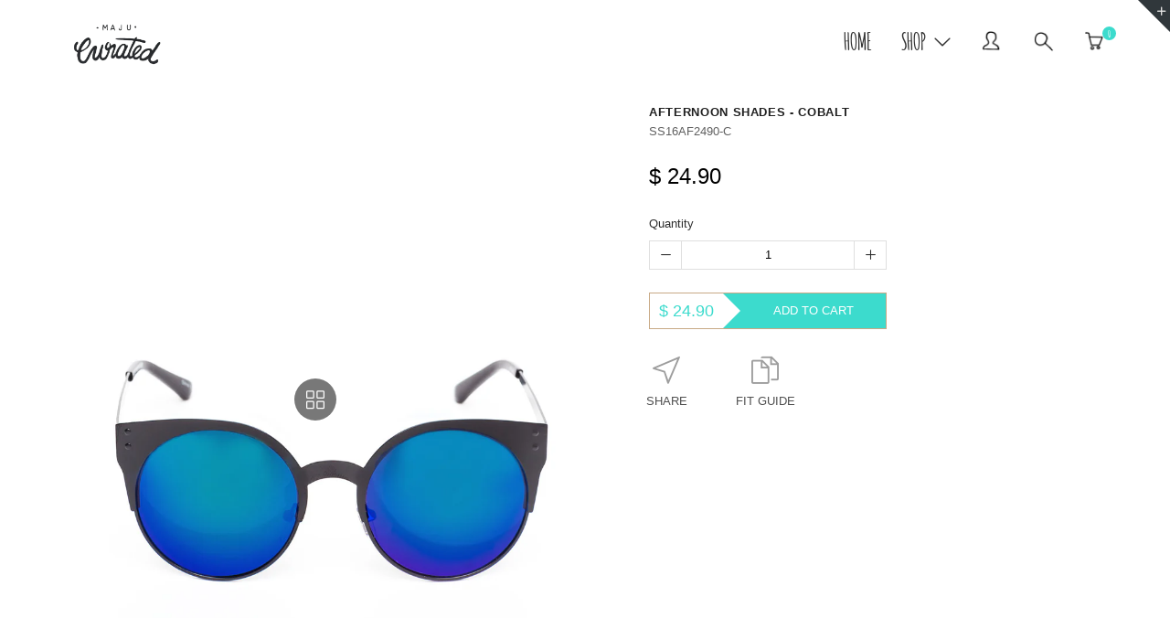

--- FILE ---
content_type: text/html; charset=utf-8
request_url: https://majucurated.shop/products/afternoon-shades-cobalt
body_size: 22415
content:
<!doctype html>
<!--[if IE 8 ]>    <html lang="en" class="no-js ie8"> <![endif]-->
<!--[if (lt IE 8) ]>    <html lang="en" class="no-js ie7"> <![endif]-->
<!--[if (gt IE 9)|!(IE)]><!--> <html lang="en" class="no-js"> <!--<![endif]-->
<head>
  

  
  <!-- Facebook Pixel Code -->
  <script>
  !function(f,b,e,v,n,t,s){if(f.fbq)return;n=f.fbq=function(){n.callMethod?
  n.callMethod.apply(n,arguments):n.queue.push(arguments)};if(!f._fbq)f._fbq=n;
  n.push=n;n.loaded=!0;n.version='2.0';n.queue=[];t=b.createElement(e);t.async=!0;
  t.src=v;s=b.getElementsByTagName(e)[0];s.parentNode.insertBefore(t,s)}(window,
  document,'script','//connect.facebook.net/en_US/fbevents.js');

  fbq('init', '412841408921594');
  fbq('track', 'PageView');
  </script>
  <noscript><img height="1" width="1" style="display:none" 
	src="https://www.facebook.com/tr?id=412841408921594&ev=PageView&noscript=1"
  /></noscript>
  <!-- End Facebook Pixel Code -->
  
  
  <link rel="shortcut icon" href="//majucurated.shop/cdn/shop/t/4/assets/favicon.png?v=54852168290083113041435671884" type="image/x-icon" />
  

  

  

  

  

  <meta charset="UTF-8">
  <meta property="fb:app_id" content="410312912374011">
  <meta http-equiv="Content-Type" content="text/html; charset=utf-8">
  <meta name="viewport" content="width=device-width, initial-scale=1, minimum-scale=1, maximum-scale=1" />
  <meta name="google-site-verification" content="EO6ykNjd4bdDeIAtjYnwADJYxJSJpA1NYeXKfpwxAoM" />
  
  <meta name="apple-itunes-app" content="app-id=1030818291, affiliate-data=myAffiliateData, app-argument=myURL">
  
  
  <link rel="canonical" href="https://majucurated.shop/products/afternoon-shades-cobalt" />

  
  <meta name="description" content="The Afternoon Shades comes in metal and synthetics materials and features cobalt blue lenses and cutout black cat-eye frames. Perfect to any occasion." />
  

  
  <title>Afternoon Shades - Cobalt | Maju Curated</title>
  

  


  <meta property="og:url" content="https://majucurated.shop/products/afternoon-shades-cobalt" />
  <meta property="og:title" content="Afternoon Shades - Cobalt" />
  <meta property="og:description" content="Afternoon Shades  The Afternoon Shades are made for long beach days. They come in metal and synthetic materials and features cobalt blue lenses and cutout black cat-eye frames, these are perfect to look very cool on your favorite outfit. 
Measures | 5&quot; width , 2&quot; heigh
 
Materials | Metal/Synthetic
 
Collection | Curated by us.
 " />
  <meta property="og:image" content="//majucurated.shop/cdn/shop/products/Afternoon1_medium.jpg?v=1452118207" />



  
  

  

  <link href="//maxcdn.bootstrapcdn.com/font-awesome/4.2.0/css/font-awesome.min.css" rel="stylesheet" type="text/css" media="all" />
  <link href="//majucurated.shop/cdn/shop/t/4/assets/rt.webfont.scss.css?v=34204491295036757831674755789" rel="stylesheet" type="text/css" media="all" />

  <link href="//majucurated.shop/cdn/shop/t/4/assets/animate.min.css?v=26015726645408109341433039943" rel="stylesheet" type="text/css" media="all" />
  <link href="//majucurated.shop/cdn/shop/t/4/assets/jquery.plugins.min.scss.css?v=129880560347206705991674755789" rel="stylesheet" type="text/css" media="all" />

  
  <link href="//majucurated.shop/cdn/shop/t/4/assets/jquery.flexslider.scss.css?v=41172062506240469941674755789" rel="stylesheet" type="text/css" media="all" />
  
  <link href="//majucurated.shop/cdn/shop/t/4/assets/bootstrap.min.3x.css?v=91845184234204895781433039944" rel="stylesheet" type="text/css" media="all" />
  <link href="//majucurated.shop/cdn/shop/t/4/assets/rt.global.scss.css?v=59860363094154440041531148834" rel="stylesheet" type="text/css" media="all" />
  <link href="//majucurated.shop/cdn/shop/t/4/assets/rt.style.scss.css?v=142271633328482361471674755790" rel="stylesheet" type="text/css" media="all" />
  <!--[if IE 8 ]> <link href="//majucurated.shop/cdn/shop/t/4/assets/ie8.scss.css?v=102833963389796070381433039946" rel="stylesheet" type="text/css" media="all" /> <![endif]-->
  <link href="//majucurated.shop/cdn/shop/t/4/assets/rt.media.css?v=182297656704651670441674755789" rel="stylesheet" type="text/css" media="all" />
  
  <!--[if lt IE 9]>
  <script src="//majucurated.shop/cdn/shop/t/4/assets/html5shiv.js?v=136776951196746055841433039945"></script>
  <script src="//majucurated.shop/cdn/shop/t/4/assets/respond.min.js?v=180737699441332856901433039950"></script>
  <link href="//majucurated.shop/cdn/shop/t/4/assets/respond-proxy.html" id="respond-proxy" rel="respond-proxy" />
  <link href="https://majucurated.shop/pages/respond-js" id="respond-redirect" rel="respond-redirect" />
  <script src="https://majucurated.shop/pages/respond-js" type="text/javascript"></script>
  <![endif]-->

  <script>
  
  
  
  
  
  
  
  window.productspg_featured_style = 'carousel';
  window.productspg_featured_scroll = true;
  
  
  
  
  window.ajax_add_to_cart = true;
  window.notify_ie7_page = '';
  window.loader_gif = '//majucurated.shop/cdn/shop/t/4/assets/loader.gif?v=147071982126738704471433039948';
  window.blank_gif = '//majucurated.shop/cdn/shop/t/4/assets/blank.gif?v=164826798765693215961433039944';
  window.money_format = "$ {{amount}}";
  window.show_multiple_currencies = false;
  window.asset_url = '';
  window.swatch_color = true;
  window.swatch_size = true;
  window.size_chart_txt = 'Translation missing: en.products.product.size_chart';
  window.grid_height = 320;
  window.list_height = 360;
  window.enable_filter_multiple_choice = false;
</script>

  
  

  

  <script src="//majucurated.shop/cdn/shop/t/4/assets/jquery-1.8.2.min.js?v=180877710580493450281433039947" type="text/javascript"></script>  
  <script src="//majucurated.shop/cdn/shop/t/4/assets/jquery.easing.1.3.js?v=183302368868080250061433039947" type="text/javascript"></script>

  
  
  

  <script src="//majucurated.shop/cdn/shop/t/4/assets/bootstrap.min.3x.js?v=176550150971748212101433039944" type="text/javascript"></script>
  <script src="//majucurated.shop/cdn/shop/t/4/assets/modernizr.js?v=1227118485511592161433039949" type="text/javascript"></script>
  <script>window.performance && window.performance.mark && window.performance.mark('shopify.content_for_header.start');</script><meta id="shopify-digital-wallet" name="shopify-digital-wallet" content="/8799676/digital_wallets/dialog">
<meta name="shopify-checkout-api-token" content="df9dc0f17d0ed5cfe9e7a8a06f7178fc">
<meta id="in-context-paypal-metadata" data-shop-id="8799676" data-venmo-supported="true" data-environment="production" data-locale="en_US" data-paypal-v4="true" data-currency="USD">
<link rel="alternate" type="application/json+oembed" href="https://majucurated.shop/products/afternoon-shades-cobalt.oembed">
<script async="async" src="/checkouts/internal/preloads.js?locale=en-US"></script>
<script id="shopify-features" type="application/json">{"accessToken":"df9dc0f17d0ed5cfe9e7a8a06f7178fc","betas":["rich-media-storefront-analytics"],"domain":"majucurated.shop","predictiveSearch":true,"shopId":8799676,"locale":"en"}</script>
<script>var Shopify = Shopify || {};
Shopify.shop = "majucurated.myshopify.com";
Shopify.locale = "en";
Shopify.currency = {"active":"USD","rate":"1.0"};
Shopify.country = "US";
Shopify.theme = {"name":"rt-fashion-v1-0-1","id":26926403,"schema_name":null,"schema_version":null,"theme_store_id":null,"role":"main"};
Shopify.theme.handle = "null";
Shopify.theme.style = {"id":null,"handle":null};
Shopify.cdnHost = "majucurated.shop/cdn";
Shopify.routes = Shopify.routes || {};
Shopify.routes.root = "/";</script>
<script type="module">!function(o){(o.Shopify=o.Shopify||{}).modules=!0}(window);</script>
<script>!function(o){function n(){var o=[];function n(){o.push(Array.prototype.slice.apply(arguments))}return n.q=o,n}var t=o.Shopify=o.Shopify||{};t.loadFeatures=n(),t.autoloadFeatures=n()}(window);</script>
<script id="shop-js-analytics" type="application/json">{"pageType":"product"}</script>
<script defer="defer" async type="module" src="//majucurated.shop/cdn/shopifycloud/shop-js/modules/v2/client.init-shop-cart-sync_BT-GjEfc.en.esm.js"></script>
<script defer="defer" async type="module" src="//majucurated.shop/cdn/shopifycloud/shop-js/modules/v2/chunk.common_D58fp_Oc.esm.js"></script>
<script defer="defer" async type="module" src="//majucurated.shop/cdn/shopifycloud/shop-js/modules/v2/chunk.modal_xMitdFEc.esm.js"></script>
<script type="module">
  await import("//majucurated.shop/cdn/shopifycloud/shop-js/modules/v2/client.init-shop-cart-sync_BT-GjEfc.en.esm.js");
await import("//majucurated.shop/cdn/shopifycloud/shop-js/modules/v2/chunk.common_D58fp_Oc.esm.js");
await import("//majucurated.shop/cdn/shopifycloud/shop-js/modules/v2/chunk.modal_xMitdFEc.esm.js");

  window.Shopify.SignInWithShop?.initShopCartSync?.({"fedCMEnabled":true,"windoidEnabled":true});

</script>
<script>(function() {
  var isLoaded = false;
  function asyncLoad() {
    if (isLoaded) return;
    isLoaded = true;
    var urls = ["https:\/\/embed.tawk.to\/widget-script\/587626cf6b90161d870df9a1\/default.js?shop=majucurated.myshopify.com"];
    for (var i = 0; i < urls.length; i++) {
      var s = document.createElement('script');
      s.type = 'text/javascript';
      s.async = true;
      s.src = urls[i];
      var x = document.getElementsByTagName('script')[0];
      x.parentNode.insertBefore(s, x);
    }
  };
  if(window.attachEvent) {
    window.attachEvent('onload', asyncLoad);
  } else {
    window.addEventListener('load', asyncLoad, false);
  }
})();</script>
<script id="__st">var __st={"a":8799676,"offset":-18000,"reqid":"82516682-4633-463d-9b28-4d4610fbfcb2-1769503298","pageurl":"majucurated.shop\/products\/afternoon-shades-cobalt","u":"b3ec45998a8d","p":"product","rtyp":"product","rid":4597645891};</script>
<script>window.ShopifyPaypalV4VisibilityTracking = true;</script>
<script id="captcha-bootstrap">!function(){'use strict';const t='contact',e='account',n='new_comment',o=[[t,t],['blogs',n],['comments',n],[t,'customer']],c=[[e,'customer_login'],[e,'guest_login'],[e,'recover_customer_password'],[e,'create_customer']],r=t=>t.map((([t,e])=>`form[action*='/${t}']:not([data-nocaptcha='true']) input[name='form_type'][value='${e}']`)).join(','),a=t=>()=>t?[...document.querySelectorAll(t)].map((t=>t.form)):[];function s(){const t=[...o],e=r(t);return a(e)}const i='password',u='form_key',d=['recaptcha-v3-token','g-recaptcha-response','h-captcha-response',i],f=()=>{try{return window.sessionStorage}catch{return}},m='__shopify_v',_=t=>t.elements[u];function p(t,e,n=!1){try{const o=window.sessionStorage,c=JSON.parse(o.getItem(e)),{data:r}=function(t){const{data:e,action:n}=t;return t[m]||n?{data:e,action:n}:{data:t,action:n}}(c);for(const[e,n]of Object.entries(r))t.elements[e]&&(t.elements[e].value=n);n&&o.removeItem(e)}catch(o){console.error('form repopulation failed',{error:o})}}const l='form_type',E='cptcha';function T(t){t.dataset[E]=!0}const w=window,h=w.document,L='Shopify',v='ce_forms',y='captcha';let A=!1;((t,e)=>{const n=(g='f06e6c50-85a8-45c8-87d0-21a2b65856fe',I='https://cdn.shopify.com/shopifycloud/storefront-forms-hcaptcha/ce_storefront_forms_captcha_hcaptcha.v1.5.2.iife.js',D={infoText:'Protected by hCaptcha',privacyText:'Privacy',termsText:'Terms'},(t,e,n)=>{const o=w[L][v],c=o.bindForm;if(c)return c(t,g,e,D).then(n);var r;o.q.push([[t,g,e,D],n]),r=I,A||(h.body.append(Object.assign(h.createElement('script'),{id:'captcha-provider',async:!0,src:r})),A=!0)});var g,I,D;w[L]=w[L]||{},w[L][v]=w[L][v]||{},w[L][v].q=[],w[L][y]=w[L][y]||{},w[L][y].protect=function(t,e){n(t,void 0,e),T(t)},Object.freeze(w[L][y]),function(t,e,n,w,h,L){const[v,y,A,g]=function(t,e,n){const i=e?o:[],u=t?c:[],d=[...i,...u],f=r(d),m=r(i),_=r(d.filter((([t,e])=>n.includes(e))));return[a(f),a(m),a(_),s()]}(w,h,L),I=t=>{const e=t.target;return e instanceof HTMLFormElement?e:e&&e.form},D=t=>v().includes(t);t.addEventListener('submit',(t=>{const e=I(t);if(!e)return;const n=D(e)&&!e.dataset.hcaptchaBound&&!e.dataset.recaptchaBound,o=_(e),c=g().includes(e)&&(!o||!o.value);(n||c)&&t.preventDefault(),c&&!n&&(function(t){try{if(!f())return;!function(t){const e=f();if(!e)return;const n=_(t);if(!n)return;const o=n.value;o&&e.removeItem(o)}(t);const e=Array.from(Array(32),(()=>Math.random().toString(36)[2])).join('');!function(t,e){_(t)||t.append(Object.assign(document.createElement('input'),{type:'hidden',name:u})),t.elements[u].value=e}(t,e),function(t,e){const n=f();if(!n)return;const o=[...t.querySelectorAll(`input[type='${i}']`)].map((({name:t})=>t)),c=[...d,...o],r={};for(const[a,s]of new FormData(t).entries())c.includes(a)||(r[a]=s);n.setItem(e,JSON.stringify({[m]:1,action:t.action,data:r}))}(t,e)}catch(e){console.error('failed to persist form',e)}}(e),e.submit())}));const S=(t,e)=>{t&&!t.dataset[E]&&(n(t,e.some((e=>e===t))),T(t))};for(const o of['focusin','change'])t.addEventListener(o,(t=>{const e=I(t);D(e)&&S(e,y())}));const B=e.get('form_key'),M=e.get(l),P=B&&M;t.addEventListener('DOMContentLoaded',(()=>{const t=y();if(P)for(const e of t)e.elements[l].value===M&&p(e,B);[...new Set([...A(),...v().filter((t=>'true'===t.dataset.shopifyCaptcha))])].forEach((e=>S(e,t)))}))}(h,new URLSearchParams(w.location.search),n,t,e,['guest_login'])})(!0,!0)}();</script>
<script integrity="sha256-4kQ18oKyAcykRKYeNunJcIwy7WH5gtpwJnB7kiuLZ1E=" data-source-attribution="shopify.loadfeatures" defer="defer" src="//majucurated.shop/cdn/shopifycloud/storefront/assets/storefront/load_feature-a0a9edcb.js" crossorigin="anonymous"></script>
<script data-source-attribution="shopify.dynamic_checkout.dynamic.init">var Shopify=Shopify||{};Shopify.PaymentButton=Shopify.PaymentButton||{isStorefrontPortableWallets:!0,init:function(){window.Shopify.PaymentButton.init=function(){};var t=document.createElement("script");t.src="https://majucurated.shop/cdn/shopifycloud/portable-wallets/latest/portable-wallets.en.js",t.type="module",document.head.appendChild(t)}};
</script>
<script data-source-attribution="shopify.dynamic_checkout.buyer_consent">
  function portableWalletsHideBuyerConsent(e){var t=document.getElementById("shopify-buyer-consent"),n=document.getElementById("shopify-subscription-policy-button");t&&n&&(t.classList.add("hidden"),t.setAttribute("aria-hidden","true"),n.removeEventListener("click",e))}function portableWalletsShowBuyerConsent(e){var t=document.getElementById("shopify-buyer-consent"),n=document.getElementById("shopify-subscription-policy-button");t&&n&&(t.classList.remove("hidden"),t.removeAttribute("aria-hidden"),n.addEventListener("click",e))}window.Shopify?.PaymentButton&&(window.Shopify.PaymentButton.hideBuyerConsent=portableWalletsHideBuyerConsent,window.Shopify.PaymentButton.showBuyerConsent=portableWalletsShowBuyerConsent);
</script>
<script data-source-attribution="shopify.dynamic_checkout.cart.bootstrap">document.addEventListener("DOMContentLoaded",(function(){function t(){return document.querySelector("shopify-accelerated-checkout-cart, shopify-accelerated-checkout")}if(t())Shopify.PaymentButton.init();else{new MutationObserver((function(e,n){t()&&(Shopify.PaymentButton.init(),n.disconnect())})).observe(document.body,{childList:!0,subtree:!0})}}));
</script>
<link id="shopify-accelerated-checkout-styles" rel="stylesheet" media="screen" href="https://majucurated.shop/cdn/shopifycloud/portable-wallets/latest/accelerated-checkout-backwards-compat.css" crossorigin="anonymous">
<style id="shopify-accelerated-checkout-cart">
        #shopify-buyer-consent {
  margin-top: 1em;
  display: inline-block;
  width: 100%;
}

#shopify-buyer-consent.hidden {
  display: none;
}

#shopify-subscription-policy-button {
  background: none;
  border: none;
  padding: 0;
  text-decoration: underline;
  font-size: inherit;
  cursor: pointer;
}

#shopify-subscription-policy-button::before {
  box-shadow: none;
}

      </style>

<script>window.performance && window.performance.mark && window.performance.mark('shopify.content_for_header.end');</script>

<link href="https://monorail-edge.shopifysvc.com" rel="dns-prefetch">
<script>(function(){if ("sendBeacon" in navigator && "performance" in window) {try {var session_token_from_headers = performance.getEntriesByType('navigation')[0].serverTiming.find(x => x.name == '_s').description;} catch {var session_token_from_headers = undefined;}var session_cookie_matches = document.cookie.match(/_shopify_s=([^;]*)/);var session_token_from_cookie = session_cookie_matches && session_cookie_matches.length === 2 ? session_cookie_matches[1] : "";var session_token = session_token_from_headers || session_token_from_cookie || "";function handle_abandonment_event(e) {var entries = performance.getEntries().filter(function(entry) {return /monorail-edge.shopifysvc.com/.test(entry.name);});if (!window.abandonment_tracked && entries.length === 0) {window.abandonment_tracked = true;var currentMs = Date.now();var navigation_start = performance.timing.navigationStart;var payload = {shop_id: 8799676,url: window.location.href,navigation_start,duration: currentMs - navigation_start,session_token,page_type: "product"};window.navigator.sendBeacon("https://monorail-edge.shopifysvc.com/v1/produce", JSON.stringify({schema_id: "online_store_buyer_site_abandonment/1.1",payload: payload,metadata: {event_created_at_ms: currentMs,event_sent_at_ms: currentMs}}));}}window.addEventListener('pagehide', handle_abandonment_event);}}());</script>
<script id="web-pixels-manager-setup">(function e(e,d,r,n,o){if(void 0===o&&(o={}),!Boolean(null===(a=null===(i=window.Shopify)||void 0===i?void 0:i.analytics)||void 0===a?void 0:a.replayQueue)){var i,a;window.Shopify=window.Shopify||{};var t=window.Shopify;t.analytics=t.analytics||{};var s=t.analytics;s.replayQueue=[],s.publish=function(e,d,r){return s.replayQueue.push([e,d,r]),!0};try{self.performance.mark("wpm:start")}catch(e){}var l=function(){var e={modern:/Edge?\/(1{2}[4-9]|1[2-9]\d|[2-9]\d{2}|\d{4,})\.\d+(\.\d+|)|Firefox\/(1{2}[4-9]|1[2-9]\d|[2-9]\d{2}|\d{4,})\.\d+(\.\d+|)|Chrom(ium|e)\/(9{2}|\d{3,})\.\d+(\.\d+|)|(Maci|X1{2}).+ Version\/(15\.\d+|(1[6-9]|[2-9]\d|\d{3,})\.\d+)([,.]\d+|)( \(\w+\)|)( Mobile\/\w+|) Safari\/|Chrome.+OPR\/(9{2}|\d{3,})\.\d+\.\d+|(CPU[ +]OS|iPhone[ +]OS|CPU[ +]iPhone|CPU IPhone OS|CPU iPad OS)[ +]+(15[._]\d+|(1[6-9]|[2-9]\d|\d{3,})[._]\d+)([._]\d+|)|Android:?[ /-](13[3-9]|1[4-9]\d|[2-9]\d{2}|\d{4,})(\.\d+|)(\.\d+|)|Android.+Firefox\/(13[5-9]|1[4-9]\d|[2-9]\d{2}|\d{4,})\.\d+(\.\d+|)|Android.+Chrom(ium|e)\/(13[3-9]|1[4-9]\d|[2-9]\d{2}|\d{4,})\.\d+(\.\d+|)|SamsungBrowser\/([2-9]\d|\d{3,})\.\d+/,legacy:/Edge?\/(1[6-9]|[2-9]\d|\d{3,})\.\d+(\.\d+|)|Firefox\/(5[4-9]|[6-9]\d|\d{3,})\.\d+(\.\d+|)|Chrom(ium|e)\/(5[1-9]|[6-9]\d|\d{3,})\.\d+(\.\d+|)([\d.]+$|.*Safari\/(?![\d.]+ Edge\/[\d.]+$))|(Maci|X1{2}).+ Version\/(10\.\d+|(1[1-9]|[2-9]\d|\d{3,})\.\d+)([,.]\d+|)( \(\w+\)|)( Mobile\/\w+|) Safari\/|Chrome.+OPR\/(3[89]|[4-9]\d|\d{3,})\.\d+\.\d+|(CPU[ +]OS|iPhone[ +]OS|CPU[ +]iPhone|CPU IPhone OS|CPU iPad OS)[ +]+(10[._]\d+|(1[1-9]|[2-9]\d|\d{3,})[._]\d+)([._]\d+|)|Android:?[ /-](13[3-9]|1[4-9]\d|[2-9]\d{2}|\d{4,})(\.\d+|)(\.\d+|)|Mobile Safari.+OPR\/([89]\d|\d{3,})\.\d+\.\d+|Android.+Firefox\/(13[5-9]|1[4-9]\d|[2-9]\d{2}|\d{4,})\.\d+(\.\d+|)|Android.+Chrom(ium|e)\/(13[3-9]|1[4-9]\d|[2-9]\d{2}|\d{4,})\.\d+(\.\d+|)|Android.+(UC? ?Browser|UCWEB|U3)[ /]?(15\.([5-9]|\d{2,})|(1[6-9]|[2-9]\d|\d{3,})\.\d+)\.\d+|SamsungBrowser\/(5\.\d+|([6-9]|\d{2,})\.\d+)|Android.+MQ{2}Browser\/(14(\.(9|\d{2,})|)|(1[5-9]|[2-9]\d|\d{3,})(\.\d+|))(\.\d+|)|K[Aa][Ii]OS\/(3\.\d+|([4-9]|\d{2,})\.\d+)(\.\d+|)/},d=e.modern,r=e.legacy,n=navigator.userAgent;return n.match(d)?"modern":n.match(r)?"legacy":"unknown"}(),u="modern"===l?"modern":"legacy",c=(null!=n?n:{modern:"",legacy:""})[u],f=function(e){return[e.baseUrl,"/wpm","/b",e.hashVersion,"modern"===e.buildTarget?"m":"l",".js"].join("")}({baseUrl:d,hashVersion:r,buildTarget:u}),m=function(e){var d=e.version,r=e.bundleTarget,n=e.surface,o=e.pageUrl,i=e.monorailEndpoint;return{emit:function(e){var a=e.status,t=e.errorMsg,s=(new Date).getTime(),l=JSON.stringify({metadata:{event_sent_at_ms:s},events:[{schema_id:"web_pixels_manager_load/3.1",payload:{version:d,bundle_target:r,page_url:o,status:a,surface:n,error_msg:t},metadata:{event_created_at_ms:s}}]});if(!i)return console&&console.warn&&console.warn("[Web Pixels Manager] No Monorail endpoint provided, skipping logging."),!1;try{return self.navigator.sendBeacon.bind(self.navigator)(i,l)}catch(e){}var u=new XMLHttpRequest;try{return u.open("POST",i,!0),u.setRequestHeader("Content-Type","text/plain"),u.send(l),!0}catch(e){return console&&console.warn&&console.warn("[Web Pixels Manager] Got an unhandled error while logging to Monorail."),!1}}}}({version:r,bundleTarget:l,surface:e.surface,pageUrl:self.location.href,monorailEndpoint:e.monorailEndpoint});try{o.browserTarget=l,function(e){var d=e.src,r=e.async,n=void 0===r||r,o=e.onload,i=e.onerror,a=e.sri,t=e.scriptDataAttributes,s=void 0===t?{}:t,l=document.createElement("script"),u=document.querySelector("head"),c=document.querySelector("body");if(l.async=n,l.src=d,a&&(l.integrity=a,l.crossOrigin="anonymous"),s)for(var f in s)if(Object.prototype.hasOwnProperty.call(s,f))try{l.dataset[f]=s[f]}catch(e){}if(o&&l.addEventListener("load",o),i&&l.addEventListener("error",i),u)u.appendChild(l);else{if(!c)throw new Error("Did not find a head or body element to append the script");c.appendChild(l)}}({src:f,async:!0,onload:function(){if(!function(){var e,d;return Boolean(null===(d=null===(e=window.Shopify)||void 0===e?void 0:e.analytics)||void 0===d?void 0:d.initialized)}()){var d=window.webPixelsManager.init(e)||void 0;if(d){var r=window.Shopify.analytics;r.replayQueue.forEach((function(e){var r=e[0],n=e[1],o=e[2];d.publishCustomEvent(r,n,o)})),r.replayQueue=[],r.publish=d.publishCustomEvent,r.visitor=d.visitor,r.initialized=!0}}},onerror:function(){return m.emit({status:"failed",errorMsg:"".concat(f," has failed to load")})},sri:function(e){var d=/^sha384-[A-Za-z0-9+/=]+$/;return"string"==typeof e&&d.test(e)}(c)?c:"",scriptDataAttributes:o}),m.emit({status:"loading"})}catch(e){m.emit({status:"failed",errorMsg:(null==e?void 0:e.message)||"Unknown error"})}}})({shopId: 8799676,storefrontBaseUrl: "https://majucurated.shop",extensionsBaseUrl: "https://extensions.shopifycdn.com/cdn/shopifycloud/web-pixels-manager",monorailEndpoint: "https://monorail-edge.shopifysvc.com/unstable/produce_batch",surface: "storefront-renderer",enabledBetaFlags: ["2dca8a86"],webPixelsConfigList: [{"id":"86540397","eventPayloadVersion":"v1","runtimeContext":"LAX","scriptVersion":"1","type":"CUSTOM","privacyPurposes":["ANALYTICS"],"name":"Google Analytics tag (migrated)"},{"id":"shopify-app-pixel","configuration":"{}","eventPayloadVersion":"v1","runtimeContext":"STRICT","scriptVersion":"0450","apiClientId":"shopify-pixel","type":"APP","privacyPurposes":["ANALYTICS","MARKETING"]},{"id":"shopify-custom-pixel","eventPayloadVersion":"v1","runtimeContext":"LAX","scriptVersion":"0450","apiClientId":"shopify-pixel","type":"CUSTOM","privacyPurposes":["ANALYTICS","MARKETING"]}],isMerchantRequest: false,initData: {"shop":{"name":"Maju Curated","paymentSettings":{"currencyCode":"USD"},"myshopifyDomain":"majucurated.myshopify.com","countryCode":"US","storefrontUrl":"https:\/\/majucurated.shop"},"customer":null,"cart":null,"checkout":null,"productVariants":[{"price":{"amount":24.9,"currencyCode":"USD"},"product":{"title":"Afternoon Shades - Cobalt","vendor":"MAJU Curated","id":"4597645891","untranslatedTitle":"Afternoon Shades - Cobalt","url":"\/products\/afternoon-shades-cobalt","type":"Sunglasses"},"id":"14155821891","image":{"src":"\/\/majucurated.shop\/cdn\/shop\/products\/Afternoon1.jpg?v=1452118207"},"sku":"SS16AF2490-C","title":"Default Title","untranslatedTitle":"Default Title"}],"purchasingCompany":null},},"https://majucurated.shop/cdn","fcfee988w5aeb613cpc8e4bc33m6693e112",{"modern":"","legacy":""},{"shopId":"8799676","storefrontBaseUrl":"https:\/\/majucurated.shop","extensionBaseUrl":"https:\/\/extensions.shopifycdn.com\/cdn\/shopifycloud\/web-pixels-manager","surface":"storefront-renderer","enabledBetaFlags":"[\"2dca8a86\"]","isMerchantRequest":"false","hashVersion":"fcfee988w5aeb613cpc8e4bc33m6693e112","publish":"custom","events":"[[\"page_viewed\",{}],[\"product_viewed\",{\"productVariant\":{\"price\":{\"amount\":24.9,\"currencyCode\":\"USD\"},\"product\":{\"title\":\"Afternoon Shades - Cobalt\",\"vendor\":\"MAJU Curated\",\"id\":\"4597645891\",\"untranslatedTitle\":\"Afternoon Shades - Cobalt\",\"url\":\"\/products\/afternoon-shades-cobalt\",\"type\":\"Sunglasses\"},\"id\":\"14155821891\",\"image\":{\"src\":\"\/\/majucurated.shop\/cdn\/shop\/products\/Afternoon1.jpg?v=1452118207\"},\"sku\":\"SS16AF2490-C\",\"title\":\"Default Title\",\"untranslatedTitle\":\"Default Title\"}}]]"});</script><script>
  window.ShopifyAnalytics = window.ShopifyAnalytics || {};
  window.ShopifyAnalytics.meta = window.ShopifyAnalytics.meta || {};
  window.ShopifyAnalytics.meta.currency = 'USD';
  var meta = {"product":{"id":4597645891,"gid":"gid:\/\/shopify\/Product\/4597645891","vendor":"MAJU Curated","type":"Sunglasses","handle":"afternoon-shades-cobalt","variants":[{"id":14155821891,"price":2490,"name":"Afternoon Shades - Cobalt","public_title":null,"sku":"SS16AF2490-C"}],"remote":false},"page":{"pageType":"product","resourceType":"product","resourceId":4597645891,"requestId":"82516682-4633-463d-9b28-4d4610fbfcb2-1769503298"}};
  for (var attr in meta) {
    window.ShopifyAnalytics.meta[attr] = meta[attr];
  }
</script>
<script class="analytics">
  (function () {
    var customDocumentWrite = function(content) {
      var jquery = null;

      if (window.jQuery) {
        jquery = window.jQuery;
      } else if (window.Checkout && window.Checkout.$) {
        jquery = window.Checkout.$;
      }

      if (jquery) {
        jquery('body').append(content);
      }
    };

    var hasLoggedConversion = function(token) {
      if (token) {
        return document.cookie.indexOf('loggedConversion=' + token) !== -1;
      }
      return false;
    }

    var setCookieIfConversion = function(token) {
      if (token) {
        var twoMonthsFromNow = new Date(Date.now());
        twoMonthsFromNow.setMonth(twoMonthsFromNow.getMonth() + 2);

        document.cookie = 'loggedConversion=' + token + '; expires=' + twoMonthsFromNow;
      }
    }

    var trekkie = window.ShopifyAnalytics.lib = window.trekkie = window.trekkie || [];
    if (trekkie.integrations) {
      return;
    }
    trekkie.methods = [
      'identify',
      'page',
      'ready',
      'track',
      'trackForm',
      'trackLink'
    ];
    trekkie.factory = function(method) {
      return function() {
        var args = Array.prototype.slice.call(arguments);
        args.unshift(method);
        trekkie.push(args);
        return trekkie;
      };
    };
    for (var i = 0; i < trekkie.methods.length; i++) {
      var key = trekkie.methods[i];
      trekkie[key] = trekkie.factory(key);
    }
    trekkie.load = function(config) {
      trekkie.config = config || {};
      trekkie.config.initialDocumentCookie = document.cookie;
      var first = document.getElementsByTagName('script')[0];
      var script = document.createElement('script');
      script.type = 'text/javascript';
      script.onerror = function(e) {
        var scriptFallback = document.createElement('script');
        scriptFallback.type = 'text/javascript';
        scriptFallback.onerror = function(error) {
                var Monorail = {
      produce: function produce(monorailDomain, schemaId, payload) {
        var currentMs = new Date().getTime();
        var event = {
          schema_id: schemaId,
          payload: payload,
          metadata: {
            event_created_at_ms: currentMs,
            event_sent_at_ms: currentMs
          }
        };
        return Monorail.sendRequest("https://" + monorailDomain + "/v1/produce", JSON.stringify(event));
      },
      sendRequest: function sendRequest(endpointUrl, payload) {
        // Try the sendBeacon API
        if (window && window.navigator && typeof window.navigator.sendBeacon === 'function' && typeof window.Blob === 'function' && !Monorail.isIos12()) {
          var blobData = new window.Blob([payload], {
            type: 'text/plain'
          });

          if (window.navigator.sendBeacon(endpointUrl, blobData)) {
            return true;
          } // sendBeacon was not successful

        } // XHR beacon

        var xhr = new XMLHttpRequest();

        try {
          xhr.open('POST', endpointUrl);
          xhr.setRequestHeader('Content-Type', 'text/plain');
          xhr.send(payload);
        } catch (e) {
          console.log(e);
        }

        return false;
      },
      isIos12: function isIos12() {
        return window.navigator.userAgent.lastIndexOf('iPhone; CPU iPhone OS 12_') !== -1 || window.navigator.userAgent.lastIndexOf('iPad; CPU OS 12_') !== -1;
      }
    };
    Monorail.produce('monorail-edge.shopifysvc.com',
      'trekkie_storefront_load_errors/1.1',
      {shop_id: 8799676,
      theme_id: 26926403,
      app_name: "storefront",
      context_url: window.location.href,
      source_url: "//majucurated.shop/cdn/s/trekkie.storefront.a804e9514e4efded663580eddd6991fcc12b5451.min.js"});

        };
        scriptFallback.async = true;
        scriptFallback.src = '//majucurated.shop/cdn/s/trekkie.storefront.a804e9514e4efded663580eddd6991fcc12b5451.min.js';
        first.parentNode.insertBefore(scriptFallback, first);
      };
      script.async = true;
      script.src = '//majucurated.shop/cdn/s/trekkie.storefront.a804e9514e4efded663580eddd6991fcc12b5451.min.js';
      first.parentNode.insertBefore(script, first);
    };
    trekkie.load(
      {"Trekkie":{"appName":"storefront","development":false,"defaultAttributes":{"shopId":8799676,"isMerchantRequest":null,"themeId":26926403,"themeCityHash":"218495668111861908","contentLanguage":"en","currency":"USD","eventMetadataId":"1ed7dca1-c1da-4b25-a04e-5cf46515943d"},"isServerSideCookieWritingEnabled":true,"monorailRegion":"shop_domain","enabledBetaFlags":["65f19447"]},"Session Attribution":{},"S2S":{"facebookCapiEnabled":false,"source":"trekkie-storefront-renderer","apiClientId":580111}}
    );

    var loaded = false;
    trekkie.ready(function() {
      if (loaded) return;
      loaded = true;

      window.ShopifyAnalytics.lib = window.trekkie;

      var originalDocumentWrite = document.write;
      document.write = customDocumentWrite;
      try { window.ShopifyAnalytics.merchantGoogleAnalytics.call(this); } catch(error) {};
      document.write = originalDocumentWrite;

      window.ShopifyAnalytics.lib.page(null,{"pageType":"product","resourceType":"product","resourceId":4597645891,"requestId":"82516682-4633-463d-9b28-4d4610fbfcb2-1769503298","shopifyEmitted":true});

      var match = window.location.pathname.match(/checkouts\/(.+)\/(thank_you|post_purchase)/)
      var token = match? match[1]: undefined;
      if (!hasLoggedConversion(token)) {
        setCookieIfConversion(token);
        window.ShopifyAnalytics.lib.track("Viewed Product",{"currency":"USD","variantId":14155821891,"productId":4597645891,"productGid":"gid:\/\/shopify\/Product\/4597645891","name":"Afternoon Shades - Cobalt","price":"24.90","sku":"SS16AF2490-C","brand":"MAJU Curated","variant":null,"category":"Sunglasses","nonInteraction":true,"remote":false},undefined,undefined,{"shopifyEmitted":true});
      window.ShopifyAnalytics.lib.track("monorail:\/\/trekkie_storefront_viewed_product\/1.1",{"currency":"USD","variantId":14155821891,"productId":4597645891,"productGid":"gid:\/\/shopify\/Product\/4597645891","name":"Afternoon Shades - Cobalt","price":"24.90","sku":"SS16AF2490-C","brand":"MAJU Curated","variant":null,"category":"Sunglasses","nonInteraction":true,"remote":false,"referer":"https:\/\/majucurated.shop\/products\/afternoon-shades-cobalt"});
      }
    });


        var eventsListenerScript = document.createElement('script');
        eventsListenerScript.async = true;
        eventsListenerScript.src = "//majucurated.shop/cdn/shopifycloud/storefront/assets/shop_events_listener-3da45d37.js";
        document.getElementsByTagName('head')[0].appendChild(eventsListenerScript);

})();</script>
  <script>
  if (!window.ga || (window.ga && typeof window.ga !== 'function')) {
    window.ga = function ga() {
      (window.ga.q = window.ga.q || []).push(arguments);
      if (window.Shopify && window.Shopify.analytics && typeof window.Shopify.analytics.publish === 'function') {
        window.Shopify.analytics.publish("ga_stub_called", {}, {sendTo: "google_osp_migration"});
      }
      console.error("Shopify's Google Analytics stub called with:", Array.from(arguments), "\nSee https://help.shopify.com/manual/promoting-marketing/pixels/pixel-migration#google for more information.");
    };
    if (window.Shopify && window.Shopify.analytics && typeof window.Shopify.analytics.publish === 'function') {
      window.Shopify.analytics.publish("ga_stub_initialized", {}, {sendTo: "google_osp_migration"});
    }
  }
</script>
<script
  defer
  src="https://majucurated.shop/cdn/shopifycloud/perf-kit/shopify-perf-kit-3.0.4.min.js"
  data-application="storefront-renderer"
  data-shop-id="8799676"
  data-render-region="gcp-us-east1"
  data-page-type="product"
  data-theme-instance-id="26926403"
  data-theme-name=""
  data-theme-version=""
  data-monorail-region="shop_domain"
  data-resource-timing-sampling-rate="10"
  data-shs="true"
  data-shs-beacon="true"
  data-shs-export-with-fetch="true"
  data-shs-logs-sample-rate="1"
  data-shs-beacon-endpoint="https://majucurated.shop/api/collect"
></script>
</head>

<body class="templateProduct">
  <div class="box_wrapper">

    <div class="is-mobile visible-xs visible-sm">
  <div class="menu-mobile">
    <div class="is-mobile-nav">
      <div class="nav_close" data-toggle="offcanvas">
        <button class="icomoon-cross"></button>
      </div>
      <ul class="mobile_nav">
        
        












<li>
  <a href="http://majucurated.com/">HOME</a>
  
  
  
  
  
</li>

        
        












<li class="parent_submenu">
  <a href="/collections/all-products" class="dropdown_link">SHOP</a>
  <span class="expand"><i></i></span>
  
  
  <ul class="dropdown_menu" style="display:none;">
    
    
    
    
    
    
    
    
    <li class="parent_submenu">
      
      
      <a href="/collections/accessories" class="dropdown_link">ACCESSORIES</a>
      <span class="expand"><i></i></span>

      
      <ul class="dropdown_menu" style="display:none;">
        
        <li>
          <a href="/collections/jewelry">JEWELRY</a>
        </li>
        
        <li>
          <a href="/collections/bags">BAGS</a>
        </li>
        
        <li>
          <a href="/collections/eyewear">EYEWEAR</a>
        </li>
        
      </ul>
      
    </li>
    
    
    
    
    
    
    
    
    
    <li class="parent_submenu">
      
      
      <a href="/collections/art" class="dropdown_link">ART</a>
      <span class="expand"><i></i></span>

      
      <ul class="dropdown_menu" style="display:none;">
        
        <li>
          <a href="/collections/camila-villota">LITTLE CALPURNIA</a>
        </li>
        
      </ul>
      
    </li>
    
    
    
    
    
    
    
    
    
    
    
    
    
    
    <li class="parent_submenu">
      
      
      <a href="/collections/cool-stuff" class="dropdown_link">COOL STUFF</a>
      <span class="expand"><i></i></span>

      
      <ul class="dropdown_menu" style="display:none;">
        
        <li>
          <a href="/collections/home-gifts">HOME & GIFTS</a>
        </li>
        
      </ul>
      
    </li>
    
    
    
    
    
    
    
    
    
    
    
    
    
    
    
    
    
    
    
    
    
    
    
    
    
    
    
    
    
    
    
    
  </ul>
  
  
  
</li>

        
      </ul>       
    </div>
  </div>
</div>
    <div class="cart-sidebar">
  <div id="cart-loading">
    <div class="icon_spinner2 svg" style="display:none;">
  <span class="mask"></span>
  <svg version="1.1" xmlns="http://www.w3.org/2000/svg" width="34px" height="34px">
    <circle cx="17" cy="17" r="16" stroke-width="2px" stroke="#96e0d6" fill="none"></circle>
  </svg>
</div>
  </div>
  <div class="widget-wrapper">
    <div id="cart-info" class="cart-info">
      
      <div class="cart-empty">
        <span></span>
      </div>
      <p class="message">Your shopping cart is empty.</p>
      
    </div>
  </div>
</div>

    <div id="page" class="box">
      <div id="top" class="hidden-xs hidden-sm">
  <div id="slidingbar-area">
    <div id="slidingbar">
      <div class="container">
        <div class="row">
          <div class="col-md-8">
            

            
            <div class="slidingbar-widget social_info">
              
              <h5 class="title">Stay Social</h5>
              
              <div class="slidingbar-widget-container">
                

<div id="widget-social" class="social-icons">
  <ul class="list-inline">
    
    <li>
      <a target="_blank" href="http://facebook.com/majucurated" class="social-wrapper facebook">
        <span class="social-icon">
          <i class="icomoon-facebook"></i>
        </span>
      </a>
    </li>
    
    
    <li>
      <a target="_blank" href="http://twitter.com/majucurated" class="social-wrapper twitter">
        <span class="social-icon">
          <i class="icomoon-twitter"></i>
        </span>
      </a>
    </li>
    
    
    <li>
      <a target="_blank" href="http://pinterest.com/majucurated" class="social-wrapper pinterest">
        <span class="social-icon">
          <i class="icomoon-pinterest"></i>
        </span>
      </a>
    </li>
    
    
    
    
    
    
    <li>
      <a target="_blank" href="http://instagram.com/majucurated" class="social-wrapper instagram">
        <span class="social-icon">
          <i class="icomoon-instagram"></i>
        </span>
      </a>
    </li>
    
    
    
  </ul>
</div>

              </div>
              <div style="clear:both;"></div>
            </div>
            
          </div>
          
          
        </div>
      </div>
    </div>
    <div class="sb-toggle-wrapper"><span class="sb-toggle"></span></div>
  </div>
</div>
      
      <div id="phantom">
      <header id="header" class="clearfix sticky">
        <div class="search-table-wraper">
  <div class="container">
    <form class="search-form" action="/search" method="get">
      <input type="hidden" name="type" value="product" />
      <div class="search-table">
        <div class="search-button">
          <button type="submit" class="search-submit2">
            <i class="icon-magnifier"></i>
          </button>
        </div>
        <div class="search-field">
          <input id="input-ajax" type="text" name="q" value="" accesskey="4" autocomplete="off" placeholder="Search here" />
        </div>
        <div class="search-button">
          <span class="search-submit2 site-search-trigger">
            <i class="icomoon-cross"></i>
          </span>
        </div>
      </div>
    </form>
  </div>
</div>
<div id="header_nav">
  <div class="container">
    <div class="navigation_wrapper">
      <div id="site-logo">
        <div class="template-logo" style="margin-right:0px;margin-top:0px;margin-left:0px;margin-bottom:8px;">  
          
          <h2 style="text-align: justify;">
          <a href="https://majucurated.shop" title="Maju Curated">
            
            <img class="img-responsive normal_logo" src="//majucurated.shop/cdn/shop/t/4/assets/logo.png?v=10502972079091461291433102810" alt="Maju Curated" style="width:114px" />
            

            
          </a>
          </h2>
           
        </div>
      </div>
      <div id="site-navigation-wrap">
        <div class="navigation">
          
          
<nav id="site-navigation" class="pc_navbar">
  <ul class="pc_nav">
    
    












<li class="hidden-xs hidden-sm">
  <a href="http://majucurated.com/">
    <span>HOME</span>
  </a>
  
  
  
  
</li>

    
    












<li class="hidden-xs hidden-sm is-mega dropdown-parent">
  <a href="/collections/all-products">
    <span>SHOP</span> <i class="icomoon-arrow-down"></i>
  </a>
  
  
  <div class="mega-menu">
    <div class="wrap">
          <div class="sup-title">
        WHAT's NEW
      </div>
       <ul class="inner">
         <li class="item">
          <a style="margin-left:20px;" href="/collections/new-arrivals">NEW ARRIVALS</a>
          <div class="mega-menu-content">
            <div class="wrap">
              <div class="img-visual">
                <div class="img-wrap">
                  <a href="/collections/clothes">
                    <iframe width="560" height="315" src="https://www.youtube.com/embed/eh33SMIWRRw" frameborder="0" allowfullscreen></iframe>
                  </a>
                </div> 
              </div>
            </div>
          </div>
        </li>
              <li class="item">
         <a style="margin-left:20px;" href="/collections/sale" >SALE<i class="icomoon-arrow-right" style="margin-top:1px;"></i></a>
          <div class="mega-menu-content">
            <div class="wrap">
                <ul class="child">
                  <li>
                  <a href="/collections/under25">UNDER $25</a>
                </li>
                  <li>
                  <a href="/collections/under50">UNDER $50</a>
                </li>
                <li>
                  <a href="/collections/flashsale">FLASH SALE</a>
                </li>
                  <li>
                  <a href="/collections/clearance">CLEARANCE</a>
                </li>
              </ul>
              
              <div class="img-visual">
                <div class="img-wrap">
                  <a href="/collections/sale">
                    <iframe width="560" height="315" src="https://www.youtube.com/embed/eh33SMIWRRw" frameborder="0" allowfullscreen></iframe>
                  </a>
                </div> 
              </div>
            </div>
          </div>
        </li>
      </ul>
       <div class="sup-title">
        DESIGNED BY US
      </div>
       <ul class="inner">
         <li class="item">
          <a style="margin-left:20px;" href="/collections/exclusive-collections" >EXCLUSIVE COLLECTION<i class="icomoon-arrow-right" style="margin-top:1px;"></i></a>
          <div class="mega-menu-content">
            <div class="wrap">
              <ul class="child">
                <li>
                  <a href="/collections/flipsidecollection">FLIPSIDE COLLECTION</a>
                </li>
                 <li>
                  <a href="/collections/boldcollection">BOLD COLLECTION</a>
                </li>
              </ul>
              <div class="img-visual">
                <div class="img-wrap">
                  <a href="/collections/clothes">
                    <img src="//cdn.shopify.com/s/files/1/0879/9676/t/4/assets/BoldNecklaces.jpg?4474375415288543974" alt="CLOTHES">
                  </a>
                </div>
              </div>
            </div>
          </div>
        </li>
      </ul>
      <div class="sup-title">
        
        Curated by Us
        
      </div>
      <ul class="inner">
        
        
        
        
        
        
        
        <li style="margin-left:20px;" class="item hover">
          
          
          <a href="/collections/accessories">ACCESSORIES <i style="margin-top:1px;" class="icomoon-arrow-right"></i></a>
          
          
          <div class="mega-menu-content">
            <div class="wrap">
              <ul class="child">
                
                <li>
                  <a href="/collections/jewelry">JEWELRY</a>
                </li>
                
                <li>
                  <a href="/collections/bags">BAGS</a>
                </li>
                
                <li>
                  <a href="/collections/eyewear">EYEWEAR</a>
                </li>
                
              </ul>
              
              
              
              <div class="img-visual">
                <div class="img-wrap">
                  
                  
                  <a href="/collections/accessories">
                    <img src="//majucurated.shop/cdn/shop/t/4/assets/mega_menu_img_1.jpg?v=55355942714865700631435079854" alt="ACCESSORIES" />
                  </a>
                  
                </div>
              </div>
              
            </div>
          </div>
          
        </li>
        
        
        
        
        
        
        
        <li style="margin-left:20px;" class="item">
          
          
          <a href="/collections/art">ART <i style="margin-top:1px;" class="icomoon-arrow-right"></i></a>
          
          
          <div class="mega-menu-content">
            <div class="wrap">
              <ul class="child">
                
                <li>
                  <a href="/collections/camila-villota">LITTLE CALPURNIA</a>
                </li>
                
              </ul>
              
              
              
              <div class="img-visual">
                <div class="img-wrap">
                  
                  
                  <a href="/collections/art">
                    <img src="//majucurated.shop/cdn/shop/t/4/assets/mega_menu_img_2.jpg?v=149757155967724321101435669811" alt="ART" />
                  </a>
                  
                </div>
              </div>
              
            </div>
          </div>
          
        </li>
        
        
        
        
        
        
        
        
        
        
        
        
        <li style="margin-left:20px;" class="item">
          
          
          <a href="/collections/cool-stuff">COOL STUFF <i style="margin-top:1px;" class="icomoon-arrow-right"></i></a>
          
          
          <div class="mega-menu-content">
            <div class="wrap">
              <ul class="child">
                
                <li>
                  <a href="/collections/home-gifts">HOME & GIFTS</a>
                </li>
                
              </ul>
              
              
              
              <div class="img-visual">
                <div class="img-wrap">
                  
                  
                  <a href="/collections/cool-stuff">
                    <img src="//majucurated.shop/cdn/shop/t/4/assets/mega_menu_img_4.jpg?v=43423410526207361821435668606" alt="COOL STUFF" />
                  </a>
                  
                </div>
              </div>
              
            </div>
          </div>
          
        </li>
        
        
        
        
        
        
        
        
        
        
        
        
        
        
        
        
        
        
        
        
        
        
        
        
        
        
        
        
        
        
        
        
      </ul>
<!--       <div class="sup-title">
        SALE
      </div>
   <ul class="inner">
         <li class="item">
         <a style="margin-left:20px;" href="/collections/exclusive-collections" >ON SALE<i class="icomoon-arrow-right" style="margin-top:1px;"></i></a>
          <div class="mega-menu-content">
            <div class="wrap">
                <ul class="child">
                  <li>
                  <a href="/collections/under25">UNDER $25</a>
                </li>
                <li>
                  <a href="/collections/flashsale">FLASH SALE</a>
                </li>
                  <li>
                  <a href="/collections/clearance">CLEARANCE</a>
                </li>
              </ul>
              
              <div class="img-visual">
                <div class="img-wrap">
                  <a href="/collections/sale">
                    <iframe width="560" height="315" src="https://www.youtube.com/embed/eh33SMIWRRw" frameborder="0" allowfullscreen></iframe>
                  </a>
                </div> 
              </div>
            </div>
          </div>
        </li>
      </ul> -->
    </div>
  </div>
  
  
  
</li>

    

    <li class="nav-menu-icon visible-xs visible-sm">
      <a class="btn-navbar" data-toggle="offcanvas">
        <span>
          <span>
            <i class="icon-bar"></i>
            <i class="icon-bar"></i>
            <i class="icon-bar"></i>
          </span>
        </span>
      </a>
    </li>

    
    <li class="customer-menu-icon">
      <a href="javascript:;">
         <button type="button" style="vertical-align:top;padding:0;border:none;background:none;width:24px;">
        	<img src="//majucurated.shop/cdn/shop/t/4/assets/login.png?v=56360452120493904941434741796">
         </button>
      </a>
      <div class="dropdown-menu">
        <ul class="list-unstyled">
          
          <li><a href="/account/login" id="customer_login_link">Log-in</a></li>
          
          <li>
            <a class="register" href="/account/register">Register</a>
          </li>
          
          
        </ul>
      </div>
    </li>
    
    
    <li class="search-menu-icon">
      <a href="javascript:;" class="site-search-toggle">
       <!-- <span class="icon-magnifier"></span> -->
        <button type="button" style="vertical-align:top;padding:0;border:none;background:none;width:24px;">
        	<img src="//majucurated.shop/cdn/shop/t/4/assets/search.png?v=103842448181424476521434741821">
         </button>
      </a>
    </li>
    
    
    <li class="cart-menu-icon">
      <a class="cart-controller" href="javascript:;" title="Cart">
        <!--<span class="icon-basket">-->
        <button type="button" style="vertical-align:top;padding:0;border:none;background:none;width:24px;">
        	<img src="//majucurated.shop/cdn/shop/t/4/assets/cart.png?v=171331283938082175341434741782">
         </button>
          <em>0</em><!--</span>-->
      </a>
    </li>
    
  </ul>
</nav>

        </div>
      </div>
    </div>
  </div>
</div>
      </header>
      </div>

      <section id="module-content" class="clearfix">
        
        
        
        
        







        

        

            <link rel="stylesheet" href="//majucurated.shop/cdn/shop/t/4/assets/photoswipe.css?v=149317532767249223081439004559"> 
<link rel="stylesheet" href="//majucurated.shop/cdn/shop/t/4/assets/default-skin.css?v=13623853025544460901439004493"> 
<script src="//majucurated.shop/cdn/shop/t/4/assets/photoswipe.min.js?v=24025837241224820781439004589"></script> 
<!--script src="//majucurated.shop/cdn/shop/t/4/assets/photoswipe-ui-default.min.js?v=654398478204753201439004549"></script--> 

<!--script src="path/to/photoswipe-ui-default.min.js"></script--> 

<div id="col-main"> 
  <div itemscope itemtype="http://schema.org/Product">
    <meta itemprop="url" content="https://majucurated.shop/products/afternoon-shades-cobalt" />
    <div id="product" class="clearfix">
      <div class="product-images">
        
        <div class="inner">
          <div class="product-label">
            
            <img src="//majucurated.shop/cdn/shop/t/4/assets/saleoff.png?v=60113169524229049421435992690" alt="" />
            
          </div>
          
          <img  itemprop="image" id="main-image" class="img-responsive" src="//majucurated.shop/cdn/shop/products/Afternoon1_1024x1024.jpg?v=1452118207" alt="Afternoon Shades - Cobalt" />
          <div class="gallery-icon">
            <i class="icon-grid"></i>
            <div class="icon_spinner2 svg" style="display:none;">
              <svg version="1.1" xmlns="http://www.w3.org/2000/svg" width="34px" height="34px">
                <circle cx="17" cy="17" r="16" stroke-width="2px" stroke="#ffffff" fill="none"></circle>
              </svg>
            </div>
          </div>
          <script>
            jQuery(document).ready(function(){
              jQuery('.gallery-icon').on('click', function(){
                var gallery = [];
                
                gallery.push('//majucurated.shop/cdn/shop/products/Afternoon1_1024x1024.jpg?v=1452118207');
                
                gallery.push('//majucurated.shop/cdn/shop/products/Afternoon2_1024x1024.jpg?v=1452118675');
                
                roar.showThemeGallery(gallery, jQuery(this));
                
//                              ADD JS function to init and start the gallery
//                 require([ 
// 					"//majucurated.shop/cdn/shop/t/4/assets/photoswipe.js?v=133935902969461662761439004578", 
//                     "photoswipe-ui-default.js"
// 				], function( PhotoSwipe, PhotoSwipeUI_Default ) {

			 	


// var pswpElement = document.querySelectorAll('.pswp')[0];

// // build items array
// var items = [
// 	{
// 		src: 'https://placekitten.com/600/400',
// 		w: 600,
// 		h: 400
// 	},
// 	{
// 		src: 'https://placekitten.com/1200/900',
// 		w: 1200,
// 		h: 900
// 	}
// ];
                  
// var options = {
// 	// optionName: 'option value'
// 	// for example:
// 	index: 0 // start at first slide
// };       
//         var galleryPS = new PhotoSwipe( pswpElement, PhotoSwipeUI_Default, gallery, options);
// galleryPS.init();        
                
                return false;
              });
            });
          </script>
        </div>
      </div>

      <div class="product-sidebar">
        <div class="product_item item-4597645891">
          <div class="icon_spinner2 svg" style="display:none;">
  <span class="mask"></span>
  <svg version="1.1" xmlns="http://www.w3.org/2000/svg" width="34px" height="34px">
    <circle cx="17" cy="17" r="16" stroke-width="2px" stroke="#96e0d6" fill="none"></circle>
  </svg>
</div>
          <div class="inner">
            <h1 class="title" itemprop="name" content="Afternoon Shades - Cobalt">Afternoon Shades - Cobalt</h1>

            
            <p id="sku">SS16AF2490-C</p>
            

            
              <a class="smoothscroll" href="#product-reviews-a">
                <span class="shopify-product-reviews-badge" data-id="4597645891"></span>
              </a>
              

            <div itemprop="offers" itemscope itemtype="http://schema.org/Offer">
              <meta itemprop="priceCurrency" content="USD" />

              
              <link itemprop="availability" href="http://schema.org/InStock" />
              

              <div class="product-price">
                <div id="purchase">
                  <h2 class="detail-price" itemprop="price">
                    <span class="price">$ 24.90</span>
                    
                  </h2>
                </div>
              </div>

              

              
               

              <form action="/cart/add" method="post" class="cart product-form" enctype="multipart/form-data">
                <div id="product-actions-4597645891"  class="options clearfix">
                  <div class="variants-wrapper clearfix hide"> 
                    <select id="product-select-4597645891" name="id" style="display: none;">
                      
                      

                      <option  selected="selected"  value="14155821891">Default Title - $ 24.90 USD</option>

                      
                      
                    </select>
                  </div>

                  <div class="cart-group limited-edition-group">
                    
                  </div>

                  <div class="cart-group cart-qty">
                    <label for="">Quantity</label>
                    <div class="qty">
                      <span class="button icomoon-minus" onclick="roar.modifyQty(this, -1, 4597645891)"></span>
                      <input type="text" class="quantity" name="quantity" value="1" onblur="roar.subPrice(this, 4597645891)" />
                      <span class="button icomoon-plus" onclick="roar.modifyQty(this, 1, 4597645891)"></span>
                    </div>
                  </div>

                  <div class="cart-group cart-act">
                    <button id="add-to-cart" type="button" class="add-to-cart btn btn-1 act price-btn">
                      <span class="button1 sub_price" data-price="2490">$ 24.90</span>
                      <span class="button2"></span>
                      <span class="button3 del">Add to cart</span>
                    </button>
                  </div>
                </div>
              </form>

              
            </div>
          </div>
          <div class="cart-group touch-group">
            <ul class="list-inline">
              <li>
                <div class="share sharing-buttons">
                  <i class="icon-cursor"></i>
                  <span>Share</span>

                  <div class="sharing-bubble fixed">
                    



<div class="social-icons" data-permalink="https://majucurated.shop/products/afternoon-shades-cobalt">
  <ul class="list-inline">
    
    <li>
      <a target="_blank" href="//www.facebook.com/sharer.php?u=https://majucurated.shop/products/afternoon-shades-cobalt" class="social-wrapper">
        <span class="social-icon"><i class="icomoon-facebook"></i></span>
      </a>
    </li>
    

    
    <li>
      <a target="_blank" href="//twitter.com/share?url=https://majucurated.shop/products/afternoon-shades-cobalt&amp;text=Afternoon Shades - Cobalt" class="social-wrapper">
        <span class="social-icon"><i class="icomoon-twitter"></i></span>
      </a>
    </li>
    
    
    
    <li>
      <a target="_blank" href="//pinterest.com/pin/create/button/?url=https://majucurated.shop/products/afternoon-shades-cobalt&amp;media=http://majucurated.shop/cdn/shop/products/Afternoon1_1024x1024.jpg?v=1452118207&amp;description=Afternoon Shades - Cobalt" class="social-wrapper">
        <span class="social-icon"><i class="icomoon-pinterest"></i></span>
      </a>
    </li>
    

    

    
    <li>
      <a href="mailto:info@majucurated.com?body=Afternoon Shades - Cobalt (https://majucurated.shop/products/afternoon-shades-cobalt)" class="social-wrapper">
        <span class="social-icon"><i class="fa fa-envelope-o"></i></span>
      </a>
    </li>
    
  </ul>
</div>

                  </div>
                </div>
              </li>
              
              
              
              <li>
                <a href="/pages/size-guide" class="size" target="_blank">
                  <i class="icon-docs"></i>
                  <span>Fit guide</span>
                </a>
              </li>
              

              
              
              
            </ul>
          </div>
        </div>
      </div>
      
      <div class="wrap container">
        <div class="wrap-one">
          


<div class="rt_tabs">
  <ul class="nav nav-tabs responsive" id="product-tab">
    <li><a href="#product-description">Details</a></li>
    
    
    
    <li><a id="product-reviews-a" href="#product-reviews">Customer Reviews</a></li>
    
  </ul>

  <div class="tab-content responsive">
    <div class="tab-pane active" id="product-description">
      <div itemprop="description">
        <p style="font-family: helvetica, sans; font-size: 11pt;"><strong>Afternoon Shades</strong> <br><br> The Afternoon Shades are made for long beach days. They come in metal and synthetic materials and features cobalt blue lenses and cutout black cat-eye frames, these are perfect to look very cool on your favorite outfit. </p>
<strong>Measures </strong>| 5" width , 2" heigh
<p> </p>
<strong>Materials </strong>| Metal/Synthetic
<p> </p>
<strong>Collection </strong>| Curated by us.
<p> </p>
      </div>
    </div>
    
    
    
    <div id="product-reviews" class="tab-pane">
      <div id="shopify-product-reviews" data-id="4597645891"></div>
    </div>
    
  </div>
</div>
        </div>
      </div>
    </div>
  </div>
  
  <div class="container">
    




<div class="widget-wrapper featured-products clearfix">
  
  
  <div class="title">
    YOU MAY ALSO LOVE
  </div>
  
  
  <div id="featured-products" class="cat-grid row clearfix">
    
    
    
    

    <div class="product_item item-2036348931 animated" data-animation="fadeInUp" data-animation-delay="250">
      


<div class="product">
  <div class="product-container">
    

    <div class="product-wrap">
      <div class="product-image">
        <div class="wrap">
          <div class="icon_spinner2 svg" style="display:none;">
  <span class="mask"></span>
  <svg version="1.1" xmlns="http://www.w3.org/2000/svg" width="34px" height="34px">
    <circle cx="17" cy="17" r="16" stroke-width="2px" stroke="#96e0d6" fill="none"></circle>
  </svg>
</div>
          <a href="/collections/accessories/products/maju-curated-bold-yellow-bib-necklace">
            <img src="//majucurated.shop/cdn/shop/products/Yellow-MAJU-CURATED-small_large.png?v=1473023057" class="main-image img-responsive" alt="Maju Curated Bold  |  Yellow Bib Necklace" />
          </a>

          <div class="cart">
            <div class="text-center">
              <a class="cart-toggle icomoon-cross" href="javascript:;"></a>
            </div>

            <form action="/cart/add" class="product-form" method="post" enctype="multipart/form-data">
              
               
              <div class="product-variants cart-group s50  hide">
                <select id="product-select-2036348931" class="product-select" name="id" data-no-pseudo="true" style="display: none;">
                  
                  
                  <option  selected="selected"  value="5847878083">Default Title - $ 70.00 USD</option>
                  
                  
                </select>
              </div>

              <div class="cart-group cart-qty s60">
                <label for="">Quantity</label>
                <div class="qty">
                  <span class="button icomoon-minus" onclick="roar.modifyQty(this, -1, 2036348931)"></span>
                  <input type="text" class="quantity" name="quantity" value="1" onblur="roar.subPrice(this, 2036348931)" />
                  <span class="button icomoon-plus" onclick="roar.modifyQty(this, 1, 2036348931)"></span>
                </div>
              </div>

              <div class="cart-group cart-act s70">
                <button type="button" class="add-to-cart btn btn-1 act price-btn">
                  <span class="button1 sub_price" data-price="7000">$ 70.00</span>
                  <span class="button2"></span>
                  <span class="button3 del">Add to cart</span>
                </button>
              </div>
            </form>
            <div class="cart-out" style="display: none;"><h3>Sold Out</h3></div>
          </div>
        </div>
      </div>

      <div class="product-content">
        <div class="inner">
          <div class="product-title">
            <a href="/collections/accessories/products/maju-curated-bold-yellow-bib-necklace" title="Maju Curated Bold  |  Yellow Bib Necklace">
              Maju Curated Bold  |  Yellow Bib Necklace
            </a>
          </div>

          <div class="price-val product-price">
            

            <span class="price">$ 70.00</span>

            

            
          </div>

          <div class="product-desc">
            Maju Curated Bold | Yellow Bib NecklaceThe Maju Curated Bold  | Yellow Bib Necklace is elaborated with beautiful Mayan beadwork and rhodium platted hand hammered metal pieces made in Colombia. The designer has the stunning beadwork for each necklace made in Guatemala by artisan women and later embellish the pieces...
          </div>
        </div>

        


<div class="social-sharing btns" data-permalink="https://majucurated.shop/products/maju-curated-bold-yellow-bib-necklace">
  <div class="table">
    <div class="social-icons">
      <ul class="list-inline">
        
        <li>
          <a target="_blank" href="//www.facebook.com/sharer.php?u=https://majucurated.shop/products/maju-curated-bold-yellow-bib-necklace" class="social-wrapper">
            <span class="social-icon"><i class="icomoon-facebook"></i></span>
          </a>
        </li>
        

        
        <li>
          <a target="_blank" href="//twitter.com/share?url=https://majucurated.shop/products/maju-curated-bold-yellow-bib-necklace&amp;text=Maju Curated Bold  |  Yellow Bib Necklace" class="social-wrapper">
            <span class="social-icon"><i class="icomoon-twitter"></i></span>
          </a>
        </li>
        

        
        <li>
          <a target="_blank" href="//pinterest.com/pin/create/button/?url=https://majucurated.shop/products/maju-curated-bold-yellow-bib-necklace&amp;media=http://majucurated.shop/cdn/shop/products/Yellow-MAJU-CURATED-small_1024x1024.png?v=1473023057&amp;description=Maju Curated Bold  |  Yellow Bib Necklace" class="social-wrapper">
            <span class="social-icon"><i class="icomoon-pinterest"></i></span>
          </a>
        </li>
        
        
        
        <li>
          <a class="cart-toggle social-wrapper" data-once="true" href="javascript:;">
            <span class="social-icon"><i class="icomoon-cart"></i></span>
          </a>
        </li>
        
      </ul>
    </div>
  </div>
</div>

      </div>
    </div>
  </div>
</div>
    </div>

    
    
    
    
    

    <div class="product_item item-2040498435 animated" data-animation="fadeInUp" data-animation-delay="500">
      


<div class="product">
  <div class="product-container">
    

    <div class="product-wrap">
      <div class="product-image">
        <div class="wrap">
          <div class="icon_spinner2 svg" style="display:none;">
  <span class="mask"></span>
  <svg version="1.1" xmlns="http://www.w3.org/2000/svg" width="34px" height="34px">
    <circle cx="17" cy="17" r="16" stroke-width="2px" stroke="#96e0d6" fill="none"></circle>
  </svg>
</div>
          <a href="/collections/accessories/products/maju-curated-bold-blueberry-choker-necklace">
            <img src="//majucurated.shop/cdn/shop/products/COBALT-MAJU-CURATED_large.png?v=1473023141" class="main-image img-responsive" alt="Maju Curated Bold | Blueberry Chocker Necklace" />
          </a>

          <div class="cart">
            <div class="text-center">
              <a class="cart-toggle icomoon-cross" href="javascript:;"></a>
            </div>

            <form action="/cart/add" class="product-form" method="post" enctype="multipart/form-data">
              
               
              <div class="product-variants cart-group s50  hide">
                <select id="product-select-2040498435" class="product-select" name="id" data-no-pseudo="true" style="display: none;">
                  
                  
                  <option  selected="selected"  value="5857865347">Default Title - $ 85.00 USD</option>
                  
                  
                </select>
              </div>

              <div class="cart-group cart-qty s60">
                <label for="">Quantity</label>
                <div class="qty">
                  <span class="button icomoon-minus" onclick="roar.modifyQty(this, -1, 2040498435)"></span>
                  <input type="text" class="quantity" name="quantity" value="1" onblur="roar.subPrice(this, 2040498435)" />
                  <span class="button icomoon-plus" onclick="roar.modifyQty(this, 1, 2040498435)"></span>
                </div>
              </div>

              <div class="cart-group cart-act s70">
                <button type="button" class="add-to-cart btn btn-1 act price-btn">
                  <span class="button1 sub_price" data-price="8500">$ 85.00</span>
                  <span class="button2"></span>
                  <span class="button3 del">Add to cart</span>
                </button>
              </div>
            </form>
            <div class="cart-out" style="display: none;"><h3>Sold Out</h3></div>
          </div>
        </div>
      </div>

      <div class="product-content">
        <div class="inner">
          <div class="product-title">
            <a href="/collections/accessories/products/maju-curated-bold-blueberry-choker-necklace" title="Maju Curated Bold | Blueberry Chocker Necklace">
              Maju Curated Bold | Blueberry Chocker Necklace
            </a>
          </div>

          <div class="price-val product-price">
            

            <span class="price">$ 85.00</span>

            

            
          </div>

          <div class="product-desc">
            Maju Curated Bold | Blueberry Chocker NecklaceThe Maju Curated Bold | Blueberry Chocker Necklace is the unique handmade accessory that you are looking for, 100% designed by us. Is elaborated with beautiful Mayan beadwork and a neon fucsia choker piece. The designer has the stunning beadwork for each necklace made...
          </div>
        </div>

        


<div class="social-sharing btns" data-permalink="https://majucurated.shop/products/maju-curated-bold-blueberry-choker-necklace">
  <div class="table">
    <div class="social-icons">
      <ul class="list-inline">
        
        <li>
          <a target="_blank" href="//www.facebook.com/sharer.php?u=https://majucurated.shop/products/maju-curated-bold-blueberry-choker-necklace" class="social-wrapper">
            <span class="social-icon"><i class="icomoon-facebook"></i></span>
          </a>
        </li>
        

        
        <li>
          <a target="_blank" href="//twitter.com/share?url=https://majucurated.shop/products/maju-curated-bold-blueberry-choker-necklace&amp;text=Maju Curated Bold | Blueberry Chocker Necklace" class="social-wrapper">
            <span class="social-icon"><i class="icomoon-twitter"></i></span>
          </a>
        </li>
        

        
        <li>
          <a target="_blank" href="//pinterest.com/pin/create/button/?url=https://majucurated.shop/products/maju-curated-bold-blueberry-choker-necklace&amp;media=http://majucurated.shop/cdn/shop/products/COBALT-MAJU-CURATED_1024x1024.png?v=1473023141&amp;description=Maju Curated Bold | Blueberry Chocker Necklace" class="social-wrapper">
            <span class="social-icon"><i class="icomoon-pinterest"></i></span>
          </a>
        </li>
        
        
        
        <li>
          <a class="cart-toggle social-wrapper" data-once="true" href="javascript:;">
            <span class="social-icon"><i class="icomoon-cart"></i></span>
          </a>
        </li>
        
      </ul>
    </div>
  </div>
</div>

      </div>
    </div>
  </div>
</div>
    </div>

    
    
    
    
    

    <div class="product_item item-2030995843 animated" data-animation="fadeInUp" data-animation-delay="750">
      


<div class="product">
  <div class="product-container">
    

    <div class="product-wrap">
      <div class="product-image">
        <div class="wrap">
          <div class="icon_spinner2 svg" style="display:none;">
  <span class="mask"></span>
  <svg version="1.1" xmlns="http://www.w3.org/2000/svg" width="34px" height="34px">
    <circle cx="17" cy="17" r="16" stroke-width="2px" stroke="#96e0d6" fill="none"></circle>
  </svg>
</div>
          <a href="/collections/accessories/products/maju-curated-bold-pink-lemonade-necklace">
            <img src="//majucurated.shop/cdn/shop/products/MULTI-MAJU-CURATED_56349b4c-d80a-44da-b496-bdef822cd0b7_large.png?v=1473023704" class="main-image img-responsive" alt="Maju Curated Bold | Pink Lemonade Necklace" />
          </a>

          <div class="cart">
            <div class="text-center">
              <a class="cart-toggle icomoon-cross" href="javascript:;"></a>
            </div>

            <form action="/cart/add" class="product-form" method="post" enctype="multipart/form-data">
              
               
              <div class="product-variants cart-group s50  hide">
                <select id="product-select-2030995843" class="product-select" name="id" data-no-pseudo="true" style="display: none;">
                  
                  
                  <option  selected="selected"  value="5831341763">Default Title - $ 98.90 USD</option>
                  
                  
                </select>
              </div>

              <div class="cart-group cart-qty s60">
                <label for="">Quantity</label>
                <div class="qty">
                  <span class="button icomoon-minus" onclick="roar.modifyQty(this, -1, 2030995843)"></span>
                  <input type="text" class="quantity" name="quantity" value="1" onblur="roar.subPrice(this, 2030995843)" />
                  <span class="button icomoon-plus" onclick="roar.modifyQty(this, 1, 2030995843)"></span>
                </div>
              </div>

              <div class="cart-group cart-act s70">
                <button type="button" class="add-to-cart btn btn-1 act price-btn">
                  <span class="button1 sub_price" data-price="9890">$ 98.90</span>
                  <span class="button2"></span>
                  <span class="button3 del">Add to cart</span>
                </button>
              </div>
            </form>
            <div class="cart-out" style="display: none;"><h3>Sold Out</h3></div>
          </div>
        </div>
      </div>

      <div class="product-content">
        <div class="inner">
          <div class="product-title">
            <a href="/collections/accessories/products/maju-curated-bold-pink-lemonade-necklace" title="Maju Curated Bold | Pink Lemonade Necklace">
              Maju Curated Bold | Pink Lemonade Necklace
            </a>
          </div>

          <div class="price-val product-price">
            

            <span class="price">$ 98.90</span>

            

            
          </div>

          <div class="product-desc">
            Maju Curated Bold | Pink Lemonade NecklaceThe Maju Curated Bold | Pink Lemonade Necklace is the unique handmade accessory that you are looking for, 100% designed by us. Is elaborated with beautiful Mayan beadwork and a neon fucsia choker piece. The designer has the stunning beadwork for each necklace made...
          </div>
        </div>

        


<div class="social-sharing btns" data-permalink="https://majucurated.shop/products/maju-curated-bold-pink-lemonade-necklace">
  <div class="table">
    <div class="social-icons">
      <ul class="list-inline">
        
        <li>
          <a target="_blank" href="//www.facebook.com/sharer.php?u=https://majucurated.shop/products/maju-curated-bold-pink-lemonade-necklace" class="social-wrapper">
            <span class="social-icon"><i class="icomoon-facebook"></i></span>
          </a>
        </li>
        

        
        <li>
          <a target="_blank" href="//twitter.com/share?url=https://majucurated.shop/products/maju-curated-bold-pink-lemonade-necklace&amp;text=Maju Curated Bold | Pink Lemonade Necklace" class="social-wrapper">
            <span class="social-icon"><i class="icomoon-twitter"></i></span>
          </a>
        </li>
        

        
        <li>
          <a target="_blank" href="//pinterest.com/pin/create/button/?url=https://majucurated.shop/products/maju-curated-bold-pink-lemonade-necklace&amp;media=http://majucurated.shop/cdn/shop/products/MULTI-MAJU-CURATED_56349b4c-d80a-44da-b496-bdef822cd0b7_1024x1024.png?v=1473023704&amp;description=Maju Curated Bold | Pink Lemonade Necklace" class="social-wrapper">
            <span class="social-icon"><i class="icomoon-pinterest"></i></span>
          </a>
        </li>
        
        
        
        <li>
          <a class="cart-toggle social-wrapper" data-once="true" href="javascript:;">
            <span class="social-icon"><i class="icomoon-cart"></i></span>
          </a>
        </li>
        
      </ul>
    </div>
  </div>
</div>

      </div>
    </div>
  </div>
</div>
    </div>

    
    
    
    
    

    <div class="product_item item-2030739011 animated" data-animation="fadeInUp" data-animation-delay="1000">
      


<div class="product">
  <div class="product-container">
    

    <div class="product-wrap">
      <div class="product-image">
        <div class="wrap">
          <div class="icon_spinner2 svg" style="display:none;">
  <span class="mask"></span>
  <svg version="1.1" xmlns="http://www.w3.org/2000/svg" width="34px" height="34px">
    <circle cx="17" cy="17" r="16" stroke-width="2px" stroke="#96e0d6" fill="none"></circle>
  </svg>
</div>
          <a href="/collections/accessories/products/maju-curated-bold-tangerine-fringed-necklace">
            <img src="//majucurated.shop/cdn/shop/products/Orange-MAJU-CURATED_large.png?v=1439072557" class="main-image img-responsive" alt="Maju Curated Bold | Tangerine Fringed Necklace" />
          </a>

          <div class="cart">
            <div class="text-center">
              <a class="cart-toggle icomoon-cross" href="javascript:;"></a>
            </div>

            <form action="/cart/add" class="product-form" method="post" enctype="multipart/form-data">
              
               
              <div class="product-variants cart-group s50  hide">
                <select id="product-select-2030739011" class="product-select" name="id" data-no-pseudo="true" style="display: none;">
                  
                  
                  <option  selected="selected"  value="5830135811">Default Title - $ 85.00 USD</option>
                  
                  
                </select>
              </div>

              <div class="cart-group cart-qty s60">
                <label for="">Quantity</label>
                <div class="qty">
                  <span class="button icomoon-minus" onclick="roar.modifyQty(this, -1, 2030739011)"></span>
                  <input type="text" class="quantity" name="quantity" value="1" onblur="roar.subPrice(this, 2030739011)" />
                  <span class="button icomoon-plus" onclick="roar.modifyQty(this, 1, 2030739011)"></span>
                </div>
              </div>

              <div class="cart-group cart-act s70">
                <button type="button" class="add-to-cart btn btn-1 act price-btn">
                  <span class="button1 sub_price" data-price="8500">$ 85.00</span>
                  <span class="button2"></span>
                  <span class="button3 del">Add to cart</span>
                </button>
              </div>
            </form>
            <div class="cart-out" style="display: none;"><h3>Sold Out</h3></div>
          </div>
        </div>
      </div>

      <div class="product-content">
        <div class="inner">
          <div class="product-title">
            <a href="/collections/accessories/products/maju-curated-bold-tangerine-fringed-necklace" title="Maju Curated Bold | Tangerine Fringed Necklace">
              Maju Curated Bold | Tangerine Fringed Necklace
            </a>
          </div>

          <div class="price-val product-price">
            

            <span class="price">$ 85.00</span>

            

            
          </div>

          <div class="product-desc">
            Maju Curated Bold | Tangerine Fringed NecklaceThe Maju Curated Bold | Tangerine Fringed Necklace is the unique handmade accessory that you are looking for, 100% designed by us. Is elaborated with beautiful Mayan beadwork and rhodium platted hand hammered metal pieces made in Colombia. The designer has the stunning beadwork...
          </div>
        </div>

        


<div class="social-sharing btns" data-permalink="https://majucurated.shop/products/maju-curated-bold-tangerine-fringed-necklace">
  <div class="table">
    <div class="social-icons">
      <ul class="list-inline">
        
        <li>
          <a target="_blank" href="//www.facebook.com/sharer.php?u=https://majucurated.shop/products/maju-curated-bold-tangerine-fringed-necklace" class="social-wrapper">
            <span class="social-icon"><i class="icomoon-facebook"></i></span>
          </a>
        </li>
        

        
        <li>
          <a target="_blank" href="//twitter.com/share?url=https://majucurated.shop/products/maju-curated-bold-tangerine-fringed-necklace&amp;text=Maju Curated Bold | Tangerine Fringed Necklace" class="social-wrapper">
            <span class="social-icon"><i class="icomoon-twitter"></i></span>
          </a>
        </li>
        

        
        <li>
          <a target="_blank" href="//pinterest.com/pin/create/button/?url=https://majucurated.shop/products/maju-curated-bold-tangerine-fringed-necklace&amp;media=http://majucurated.shop/cdn/shop/products/Orange-MAJU-CURATED_1024x1024.png?v=1439072557&amp;description=Maju Curated Bold | Tangerine Fringed Necklace" class="social-wrapper">
            <span class="social-icon"><i class="icomoon-pinterest"></i></span>
          </a>
        </li>
        
        
        
        <li>
          <a class="cart-toggle social-wrapper" data-once="true" href="javascript:;">
            <span class="social-icon"><i class="icomoon-cart"></i></span>
          </a>
        </li>
        
      </ul>
    </div>
  </div>
</div>

      </div>
    </div>
  </div>
</div>
    </div>

    
    
    
    
    

    <div class="product_item item-2028734979 animated" data-animation="fadeInUp" data-animation-delay="250">
      


<div class="product">
  <div class="product-container">
    

    <div class="product-wrap">
      <div class="product-image">
        <div class="wrap">
          <div class="icon_spinner2 svg" style="display:none;">
  <span class="mask"></span>
  <svg version="1.1" xmlns="http://www.w3.org/2000/svg" width="34px" height="34px">
    <circle cx="17" cy="17" r="16" stroke-width="2px" stroke="#96e0d6" fill="none"></circle>
  </svg>
</div>
          <a href="/collections/accessories/products/maju-curated-bold-aqua-fringed-necklace">
            <img src="//majucurated.shop/cdn/shop/products/Turquoise-MAJUCURATED_dabb933a-8527-414d-97da-56620816d73b_large.png?v=1473023816" class="main-image img-responsive" alt="Maju Curated Bold | Turquoise Fringed Necklace" />
          </a>

          <div class="cart">
            <div class="text-center">
              <a class="cart-toggle icomoon-cross" href="javascript:;"></a>
            </div>

            <form action="/cart/add" class="product-form" method="post" enctype="multipart/form-data">
              
               
              <div class="product-variants cart-group s50  hide">
                <select id="product-select-2028734979" class="product-select" name="id" data-no-pseudo="true" style="display: none;">
                  
                  
                  <option  selected="selected"  value="5823910659">Default Title - $ 85.00 USD</option>
                  
                  
                </select>
              </div>

              <div class="cart-group cart-qty s60">
                <label for="">Quantity</label>
                <div class="qty">
                  <span class="button icomoon-minus" onclick="roar.modifyQty(this, -1, 2028734979)"></span>
                  <input type="text" class="quantity" name="quantity" value="1" onblur="roar.subPrice(this, 2028734979)" />
                  <span class="button icomoon-plus" onclick="roar.modifyQty(this, 1, 2028734979)"></span>
                </div>
              </div>

              <div class="cart-group cart-act s70">
                <button type="button" class="add-to-cart btn btn-1 act price-btn">
                  <span class="button1 sub_price" data-price="8500">$ 85.00</span>
                  <span class="button2"></span>
                  <span class="button3 del">Add to cart</span>
                </button>
              </div>
            </form>
            <div class="cart-out" style="display: none;"><h3>Sold Out</h3></div>
          </div>
        </div>
      </div>

      <div class="product-content">
        <div class="inner">
          <div class="product-title">
            <a href="/collections/accessories/products/maju-curated-bold-aqua-fringed-necklace" title="Maju Curated Bold | Turquoise Fringed Necklace">
              Maju Curated Bold | Turquoise Fringed Necklace
            </a>
          </div>

          <div class="price-val product-price">
            

            <span class="price">$ 85.00</span>

            

            
          </div>

          <div class="product-desc">
            Maju Curated Bold | Turquoise Fringed NecklaceMaju Curated Bold | Turquoise Fringed Necklace is the unique handmade accessory that you are looking for, 100% designed by us. Is elaborated with beautiful Mayan beadwork and rhodium platted hand hammered metal pieces made in Colombia. The designer has the stunning beadwork for...
          </div>
        </div>

        


<div class="social-sharing btns" data-permalink="https://majucurated.shop/products/maju-curated-bold-aqua-fringed-necklace">
  <div class="table">
    <div class="social-icons">
      <ul class="list-inline">
        
        <li>
          <a target="_blank" href="//www.facebook.com/sharer.php?u=https://majucurated.shop/products/maju-curated-bold-aqua-fringed-necklace" class="social-wrapper">
            <span class="social-icon"><i class="icomoon-facebook"></i></span>
          </a>
        </li>
        

        
        <li>
          <a target="_blank" href="//twitter.com/share?url=https://majucurated.shop/products/maju-curated-bold-aqua-fringed-necklace&amp;text=Maju Curated Bold | Turquoise Fringed Necklace" class="social-wrapper">
            <span class="social-icon"><i class="icomoon-twitter"></i></span>
          </a>
        </li>
        

        
        <li>
          <a target="_blank" href="//pinterest.com/pin/create/button/?url=https://majucurated.shop/products/maju-curated-bold-aqua-fringed-necklace&amp;media=http://majucurated.shop/cdn/shop/products/Turquoise-MAJUCURATED_dabb933a-8527-414d-97da-56620816d73b_1024x1024.png?v=1473023816&amp;description=Maju Curated Bold | Turquoise Fringed Necklace" class="social-wrapper">
            <span class="social-icon"><i class="icomoon-pinterest"></i></span>
          </a>
        </li>
        
        
        
        <li>
          <a class="cart-toggle social-wrapper" data-once="true" href="javascript:;">
            <span class="social-icon"><i class="icomoon-cart"></i></span>
          </a>
        </li>
        
      </ul>
    </div>
  </div>
</div>

      </div>
    </div>
  </div>
</div>
    </div>

    
    
    
    
    
    
    
  </div>
</div>

  </div>
  <div class="pswp" tabindex="-1" role="dialog" aria-hidden="true">

	<!-- Background of PhotoSwipe. 
		 It's a separate element as animating opacity is faster than rgba(). -->
    <div class="pswp__bg"></div>

	<!-- Slides wrapper with overflow:hidden. -->
    <div class="pswp__scroll-wrap">

		<!-- Container that holds slides. 
			PhotoSwipe keeps only 3 of them in the DOM to save memory.
			Don't modify these 3 pswp__item elements, data is added later on. -->
		<div class="pswp__container">
			<div class="pswp__item"></div>
			<div class="pswp__item"></div>
			<div class="pswp__item"></div>
		</div>

		<!-- Default (PhotoSwipeUI_Default) interface on top of sliding area. Can be changed. -->
		<div class="pswp__ui pswp__ui--hidden">

			<div class="pswp__top-bar">

				<!--  Controls are self-explanatory. Order can be changed. -->
				
				<div class="pswp__counter"></div>

				<button class="pswp__button pswp__button--close" title="Close (Esc)"></button>

				<button class="pswp__button pswp__button--share" title="Share"></button>

				<button class="pswp__button pswp__button--fs" title="Toggle fullscreen"></button>

				<button class="pswp__button pswp__button--zoom" title="Zoom in/out"></button>

				<!-- Preloader demo http://codepen.io/dimsemenov/pen/yyBWoR -->
				<!-- element will get class pswp__preloader--active when preloader is running -->
				<div class="pswp__preloader">
					<div class="pswp__preloader__icn">
					  <div class="pswp__preloader__cut">
					    <div class="pswp__preloader__donut"></div>
					  </div>
					</div>
				</div>
			</div>

	        <div class="pswp__share-modal pswp__share-modal--hidden pswp__single-tap">
				<div class="pswp__share-tooltip"></div> 
	        </div>

			<button class="pswp__button pswp__button--arrow--left" title="Previous (arrow left)">
			</button>
			
			<button class="pswp__button pswp__button--arrow--right" title="Next (arrow right)">
			</button>

			<div class="pswp__caption">
				<div class="pswp__caption__center"></div>
			</div>

	    </div>

	</div>

</div>
</div>


<script>
  jQuery(document).ready(function($){
    
    var selectOptionsCallback = function(variant, selector) {
      roar_pseudo.initProduct();

      var cart = jQuery('#add-to-cart');
      var price = jQuery('#purchase .detail-price');
      if (variant && variant.available) {
        var cart_txt = "Add to cart";
        
        if (variant.featured_image) { 
          var originalImage = jQuery("#main-image");
          var newImage = variant.featured_image;
          var element = originalImage[0];
          Shopify.Image.switchImage(newImage, element, function (newImageSizedSrc, newImage, element) {
            jQuery(element).parents('a').attr('href', newImageSizedSrc);
            jQuery(element).attr('src', newImageSizedSrc);
          });
        }

        cart.removeClass('disabled').removeAttr('disabled').find('.del').html(cart_txt);

        if(variant.compare_at_price == null){
          price.html('<span class="price">'+Shopify.formatMoney(variant.price, window.money_format)+'</span>');
          jQuery('.product-label').removeClass('sale');
        } 
        else {
          price.html('<span class="price">'+Shopify.formatMoney(variant.price, window.money_format) + '</span>' + '<del class="price_compare">' + Shopify.formatMoney(variant.compare_at_price, window.money_format) + '</del>');
          jQuery('.product-label').addClass('sale');
        }
      }
      else {
        var sold_out_txt = "Sold Out";
        var unavailable_txt = "Unavailable";
        cart.addClass('disabled').attr('disabled', 'disabled');
        var message = variant ? sold_out_txt : unavailable_txt;
        cart.find('.del').html(message);
        price.html('<span class="unavailable">' + message + '</span>');
        jQuery('.product-label').removeClass('sale');
      }
      var id = '4597645891';
      var p = cart.closest('.item-' + id);
      jQuery('.price-btn .sub_price', p).attr('data-price', variant.price).html(Shopify.formatMoney(variant.price, window.money_format));
      roar.subPrice(cart, id);
      
      
      if (variant && variant.sku) { 
        jQuery("#sku").html(variant.sku).show(); 
      }
      else{
        jQuery("#sku").hide(); 
      }
      
    };

    new Shopify.OptionSelectors("product-select-4597645891", { product: {"id":4597645891,"title":"Afternoon Shades - Cobalt","handle":"afternoon-shades-cobalt","description":"\u003cp style=\"font-family: helvetica, sans; font-size: 11pt;\"\u003e\u003cstrong\u003eAfternoon Shades\u003c\/strong\u003e \u003cbr\u003e\u003cbr\u003e The Afternoon Shades are made for long beach days. They come in metal and synthetic materials and features cobalt blue lenses and cutout black cat-eye frames, these are perfect to look very cool on your favorite outfit. \u003c\/p\u003e\n\u003cstrong\u003eMeasures \u003c\/strong\u003e| 5\" width , 2\" heigh\n\u003cp\u003e \u003c\/p\u003e\n\u003cstrong\u003eMaterials \u003c\/strong\u003e| Metal\/Synthetic\n\u003cp\u003e \u003c\/p\u003e\n\u003cstrong\u003eCollection \u003c\/strong\u003e| Curated by us.\n\u003cp\u003e \u003c\/p\u003e","published_at":"2016-01-06T16:55:00-05:00","created_at":"2016-01-06T09:49:11-05:00","vendor":"MAJU Curated","type":"Sunglasses","tags":["COLOR_BLACK","COLOR_BLUE","PRODUCT TYPE_SUNGLASSES"],"price":2490,"price_min":2490,"price_max":2490,"available":true,"price_varies":false,"compare_at_price":null,"compare_at_price_min":0,"compare_at_price_max":0,"compare_at_price_varies":false,"variants":[{"id":14155821891,"title":"Default Title","option1":"Default Title","option2":null,"option3":null,"sku":"SS16AF2490-C","requires_shipping":true,"taxable":true,"featured_image":null,"available":true,"name":"Afternoon Shades - Cobalt","public_title":null,"options":["Default Title"],"price":2490,"weight":0,"compare_at_price":null,"inventory_quantity":3,"inventory_management":"shopify","inventory_policy":"deny","barcode":"","requires_selling_plan":false,"selling_plan_allocations":[]}],"images":["\/\/majucurated.shop\/cdn\/shop\/products\/Afternoon1.jpg?v=1452118207","\/\/majucurated.shop\/cdn\/shop\/products\/Afternoon2.jpg?v=1452118675"],"featured_image":"\/\/majucurated.shop\/cdn\/shop\/products\/Afternoon1.jpg?v=1452118207","options":["Title"],"media":[{"alt":null,"id":35146956909,"position":1,"preview_image":{"aspect_ratio":0.887,"height":1420,"width":1260,"src":"\/\/majucurated.shop\/cdn\/shop\/products\/Afternoon1.jpg?v=1452118207"},"aspect_ratio":0.887,"height":1420,"media_type":"image","src":"\/\/majucurated.shop\/cdn\/shop\/products\/Afternoon1.jpg?v=1452118207","width":1260},{"alt":null,"id":35146989677,"position":2,"preview_image":{"aspect_ratio":0.887,"height":1420,"width":1260,"src":"\/\/majucurated.shop\/cdn\/shop\/products\/Afternoon2.jpg?v=1452118675"},"aspect_ratio":0.887,"height":1420,"media_type":"image","src":"\/\/majucurated.shop\/cdn\/shop\/products\/Afternoon2.jpg?v=1452118675","width":1260}],"requires_selling_plan":false,"selling_plan_groups":[],"content":"\u003cp style=\"font-family: helvetica, sans; font-size: 11pt;\"\u003e\u003cstrong\u003eAfternoon Shades\u003c\/strong\u003e \u003cbr\u003e\u003cbr\u003e The Afternoon Shades are made for long beach days. They come in metal and synthetic materials and features cobalt blue lenses and cutout black cat-eye frames, these are perfect to look very cool on your favorite outfit. \u003c\/p\u003e\n\u003cstrong\u003eMeasures \u003c\/strong\u003e| 5\" width , 2\" heigh\n\u003cp\u003e \u003c\/p\u003e\n\u003cstrong\u003eMaterials \u003c\/strong\u003e| Metal\/Synthetic\n\u003cp\u003e \u003c\/p\u003e\n\u003cstrong\u003eCollection \u003c\/strong\u003e| Curated by us.\n\u003cp\u003e \u003c\/p\u003e"}, onVariantSelected: selectOptionsCallback, enableHistoryState: true });
    
    
    jQuery('.selector-wrapper:eq(0)').prepend('<label>Title</label>');
    
    
    
    jQuery('.selector-wrapper').hide();
    
  });
</script>


            
        
        
        <div id="breadcrumb" class="breadcrumb">
  <div class="container">
    <div class="row">
      <div class="col-sm-12 text-left">
        <div class="breadcrumb-detail clearfix">
          <span itemscope itemtype="http://data-vocabulary.org/Breadcrumb">
            <a itemprop="url" href="/" class="homepage-link">
              <span itemprop="title" class="hide">Maju Curated</span>
              Home 
            </a>
          </span>
          
                      
          <i class="fa fa-angle-right"></i>
          
          <span itemscope itemtype="http://data-vocabulary.org/Breadcrumb" class="hide">
            <a href="/collections/accessories" itemprop="url">
              <span itemprop="title">ACCESSORIES</span>
            </a>
          </span>
          <a href="/collections/accessories" title="">ACCESSORIES</a>
          
          
          <i class="fa fa-angle-right"></i>
          <span itemscope itemtype="http://data-vocabulary.org/Breadcrumb" class="hide">
            <a href="/products/afternoon-shades-cobalt" itemprop="url">
              <span itemprop="title">Afternoon Shades - Cobalt</span>
            </a>
          </span>
          <span class="page-title">Afternoon Shades - Cobalt</span>
          
        </div>
      </div>
      
      <div class="col-sm-12 hidden-xs text-right">
        <div class="time">
          Tuesday, January 27, 2026
        </div>
      </div>
    </div>
  </div>
</div>
        
      </section>

      
      

      
      <footer id="footer-copyright">
  <div class="footer-wrapper">
    <div id="footer" class="container">
      <div class="row">
        <div class="col-sm-12">
          
          
          <div class="widget-wrapper animated" data-animation="fadeInUp" data-animation-delay="250">
            
            <div class="title">
              CUSTOMER CARE
            </div>
            
            
            <div class="row">
              
              <ul class="list-unstyled footer-list col-xs-12">
                
                <li>
                  <a href="/pages/returns">RETURNS</a>
                </li>
                
                <li>
                  <a href="/pages/shipping-policy">SHIPPING POLICY</a>
                </li>
                
              </ul>

              <ul class="list-unstyled footer-list col-xs-12">
                
                <li>
                  <a href="/pages/paymentmethods">PAYMENTS METHODS</a>
                </li>
                
                <li>
                  <a href="/pages/terms-and-conditions">TERMS AND CONDITIONS</a>
                </li>
                
              </ul>
            </div>
          </div>
          
        </div>

        <div class="col-sm-6 col-xs-12">
          
          
          <div class="widget-wrapper animated" data-animation="fadeInUp" data-animation-delay="500">
            
            <div class="title">
              Information
            </div>
            

            <ul class="list-unstyled footer-list">
              
              <li>
                <a href="/pages/about-us">ABOUT US</a>
              </li>
              
              <li>
                <a href="/pages/our-posts">OUR POSTS</a>
              </li>
              
              <li>
                <a href="/pages/privacy-policy">PRIVACY POLICY</a>
              </li>
              
            </ul>
          </div>
          
        </div>
        
        <div class="col-sm-6 col-xs-12">
          
          
          <div class="widget-wrapper animated" data-animation="fadeInUp" data-animation-delay="750">
            
            <div class="title">
              Help
            </div>
            

            <ul class="list-unstyled footer-list">
              
              <li>
                <a href="/pages/contact-us">CONTACT US</a>
              </li>
              
              <li>
                <a href="/pages/size-guide">SIZE GUIDE</a>
              </li>
              
              <li>
                <a href="/pages/faqs">FAQ&#39;s</a>
              </li>
              
            </ul>
          </div>
          
        </div>
      </div>
      <div class="row">
        <div class="col-sm-18">
          <div class="widget-wrapper animated" data-animation="fadeInUp" data-animation-delay="250">
            
            <div class="title">
              Stay Connected
            </div>
            

            <div class="row">
              
              <div class="col-sm-16 col-xs-12">
                <div id="widget-newsletter" class="widget-wrapper">
                  <div class="newsletter-inner">
                    
                    <p class="hide-for-small">Sign up to our newsletter and get 15% off!</p>
                    

                    
                    <form action="http://eepurl.com/bq2gZ9" method="post" id="mc-embedded-subscribe-form" class="mailing-form" name="mc-embedded-subscribe-form" target="_blank">
                      <input class="btn-block" type="email" required placeholder="Enter your email address" name="EMAIL" id="email-input" />
                      
                      <button id="email-submit" type="submit" class="btn btn-arrow"><i class="icomoon-arrow-right"></i>Subscribe Me</button>
                      
                    </form>
                    

                    
                  </div>
                </div>
              </div>
              

              
              <div class="col-sm-8 col-xs-12">
                
                <ul class="list-unstyled footer-list">
                  <li><p class="Email Us">CONTACT US</p>
<p class="email"> <a href="mailto:info@majucurated.com">info@majucurated.com</a></p></li>
                </ul>
                

                

<div id="widget-social" class="social-icons">
  <ul class="list-inline">
    
    <li>
      <a target="_blank" href="http://facebook.com/majucurated" class="social-wrapper facebook">
        <span class="social-icon">
          <i class="icomoon-facebook"></i>
        </span>
      </a>
    </li>
    
    
    <li>
      <a target="_blank" href="http://twitter.com/majucurated" class="social-wrapper twitter">
        <span class="social-icon">
          <i class="icomoon-twitter"></i>
        </span>
      </a>
    </li>
    
    
    <li>
      <a target="_blank" href="http://pinterest.com/majucurated" class="social-wrapper pinterest">
        <span class="social-icon">
          <i class="icomoon-pinterest"></i>
        </span>
      </a>
    </li>
    
    
    
    
    
    
    <li>
      <a target="_blank" href="http://instagram.com/majucurated" class="social-wrapper instagram">
        <span class="social-icon">
          <i class="icomoon-instagram"></i>
        </span>
      </a>
    </li>
    
    
    
  </ul>
</div>

              </div>
              
            </div>
          </div>
        </div>
        
        <div class="col-sm-6">
          
          <div class="widget-wrapper animated" data-animation="fadeInUp" data-animation-delay="500">
            
            <div class="title">
              Like Us
            </div>
            

            <ul class="list-unstyled footer-list">
              <li>
                
                <div class="fb-like-box" data-href="https://www.facebook.com/majucurated" data-colorscheme="light" data-show-faces="true" data-header="false" data-stream="false" data-show-border="false"></div>

<div id="fb-root"></div>
<script>(function(d, s, id) {
  var js, fjs = d.getElementsByTagName(s)[0];
  if (d.getElementById(id)) return;
  js = d.createElement(s); js.id = id;
  js.src = "//connect.facebook.net/en_GB/all.js#xfbml=1";
  fjs.parentNode.insertBefore(js, fjs);
}(document, 'script', 'facebook-jssdk'));</script>

                
              </li>
            </ul>
          </div>
          
        </div>
      </div>
    </div>

    <div id="copyright">
      <div class="container">
        <div class="row">
          
          <div class="col-sm-6 hidden-xs">
            <div class="text-right widget-wrapper animated" data-animation="fadeInLeft" data-animation-delay="500">
              
            </div>
          </div>
          

          
          
          <div class="col-sm-12 col-sm-pull-6">
            <div class="widget-wrapper animated" data-animation="fadeInUp" data-animation-delay="500">
              <div id="widget-copyright">
                Copyright &copy; 2026 MAJU CURATED INC, and All Rights Reserved.<br/>
              </div>
              <ul id="payment-method" class="list-inline">
                
                
                
                <li class="btooltip" data-toggle="tooltip" data-placement="top" title="Paypal">
                  <i class="pw pw-paypal"></i>
                </li>
                

                
                <li class="btooltip" data-toggle="tooltip" data-placement="top" title="Visa">
                  <i class="pw pw-visa"></i>
                </li>
                

                

                
                <li class="btooltip" data-toggle="tooltip" data-placement="top" title="Mastercard">
                  <i class="pw pw-mastercard"></i>
                </li>
                

                

                

                
                <li class="btooltip" data-toggle="tooltip" data-placement="top" title="American Express">
                  <i class="pw pw-american-express"></i>
                </li>
                

                
                <li class="btooltip" data-toggle="tooltip" data-placement="top" title="Discover">
                  <i class="pw pw-discover"></i>
                </li>
                

                

                

                

                

                
              </ul>
            </div>
          </div>
        </div>
      </div>
    </div>
  </div>
</footer>

    </div>

    
    
    <div id="scroll-top" class="btooltip hidden-sm hidden-sm btn" title="Top"><i class="icomoon-arrow-up"></i></div>
    

  </div>

  

  
  <script src="//majucurated.shop/cdn/shop/t/4/assets/jquery.flexslider-min.js?v=174518627994667060011433039947" type="text/javascript"></script>
  
  
  

  <script src="//majucurated.shop/cdn/shop/t/4/assets/jquery.plugins.min.js?v=154928124822092127091433039947" type="text/javascript"></script>

  

  <script src="//majucurated.shop/cdn/shop/t/4/assets/rt.global.js?v=5970269655515735571433039950" type="text/javascript"></script>
  <script src="//majucurated.shop/cdn/shopifycloud/storefront/assets/themes_support/api.jquery-7ab1a3a4.js" type="text/javascript"></script>
  <script>
  Shopify.updateCartInfo = function(cart, cart_summary_id, cart_count_id) {
    if ((typeof cart_summary_id) === 'string') {
      var cart_summary = jQuery('#' + cart_summary_id);
      if (cart_summary.length) {
        cart_summary.empty();
        jQuery.each(cart, function(key, value) {
          if (key === 'items') {
            var $html = '';

            if (value.length) {
              $html = "<h2 class=\"title\">Your cart</h2>";
              $html += "<ul class=\"list-unstyled\">";
              jQuery.each(value, function(i, item) {
                $html += "<li>";
                $html += "<figure>";
                $html += "<a class=\"cart_list_product_img\" href=\""+ item.url +"\"><img src=\""+ Shopify.resizeImage(item.image, 'small') +"\"  alt=\""+ item.title +"\" /></a>";
                $html += "</figure>";
                $html += "<a href=\"javascript:;\" onclick=\"Shopify.removeItem("+ item.variant_id +")\" class=\"remove\" title=\"Remove this item\"><i class=\"icomoon-cross\"></i></a>";
                $html += "<div class=\"list_content\">";
                $html += "<h5>";
                $html += "<a href=\""+ item.url +"\">";
                $html += "<span>"+ item.title +"</span>";
                $html += "</a>";
                $html += "</h5>";
                $html += "<div class=\"quantity\">"+ item.quantity +" × <span class=\"amount\">"+ Shopify.formatMoney(item.price, window.money_format) +"</span></div>";
                $html += "</div>";
                $html += "</li>";
              });
              $html += "</ul>";

              $html += "<div class=\"subtotal\"><span class=\"title\">Subtotal:</span><span class=\"amount\">"+ Shopify.formatMoney(cart.total_price, window.money_format) +"</span></div>";
              $html += "<div class=\"buttons\">";
              $html += "<a href=\"/cart\" class=\"btn btn-block big\">View shopping bag</a>";
              $html += "<a href=\"/checkout\" class=\"btn-arrow btn btn-1 btn-block big\"><i class=\"icomoon-arrow-right\"></i> Checkout</a>";
              $html += "</div>";
            }
            else {
              $html = "<div class=\"cart-empty\"><span></span></div><p class=\"message\">Your shopping cart is empty.</p>";
            }
          }

          cart_summary.append($html);
        });
      }
    }
    if ($('.cart-menu-icon em').length) {
      $('.cart-menu-icon em').html(cart.item_count);
    }
    updateCartDesc(cart);
  };
  Shopify.onCartUpdate = function(cart) {
    Shopify.updateCartInfo(cart, 'cart-info', 'shopping-cart');
  };
  Shopify.removeItem = function(variant_id, callback) {
    $('#cart-loading').addClass('is_loading');
    var params = {
      type: 'POST',
      url: '/cart/change.js',
      data:  'quantity=0&id='+variant_id,
      dataType: 'json',
      success: function(cart) { 
        if ((typeof callback) === 'function') {
          callback(cart);
        }
        else {
          Shopify.onCartUpdate(cart);
        }
      },
      error: function(XMLHttpRequest, textStatus) {
        Shopify.onError(XMLHttpRequest, textStatus);
      }
    };
    jQuery.ajax(params);
  };

  function updateCartDesc(data){
    if(window.show_multiple_currencies){
      currenciesCallbackSpecial('#umbrella span.money');
      currenciesCallbackSpecial('#cart-info span.money');
    }
    $('#cart-loading').removeClass('is_loading');
  }
</script>
  <script src="//majucurated.shop/cdn/shop/t/4/assets/rt.script.js?v=139621724181431112651433039951" type="text/javascript"></script>

  
  
  

  <script src="//majucurated.shop/cdn/shopifycloud/storefront/assets/themes_support/option_selection-b017cd28.js" type="text/javascript"></script>

<input type="hidden" name="_pc_params" value="majucurated.myshopify.com:" />
</body>
</html>

--- FILE ---
content_type: text/css
request_url: https://majucurated.shop/cdn/shop/t/4/assets/rt.webfont.scss.css?v=34204491295036757831674755789
body_size: 1834
content:
@font-face{font-family:icomoon;src:url(/cdn/shop/t/4/assets/icomoon.eot?v=144603037795978773011433039946);src:url(/cdn/shop/t/4/assets/icomoon.eot?%23iefix&v=144603037795978773011433039946) format("embedded-opentype"),url(/cdn/shop/t/4/assets/icomoon.woff?v=155832358358323630211433039946) format("woff"),url(/cdn/shop/t/4/assets/icomoon.ttf?v=6275077059002221433039946) format("truetype"),url(/cdn/shop/t/4/assets/icomoon.svg%23icomoon?0) format("svg");font-weight:400;font-style:normal}@font-face{font-family:Amatic;src:url(/cdn/shop/t/4/assets/AmaticSC-Regular.ttf?v=144041479779023809401433096352) format("truetype")}@font-face{font-family:AmaticBold;src:url(/cdn/shop/t/4/assets/Amatic-Bold.ttf?v=101913183744284363341433099330) format("truetype")}[class^=icomoon-],[class*=" icomoon-"]{font-family:icomoon;speak:none;font-style:normal;font-weight:400;font-variant:normal;text-transform:none;line-height:1;-webkit-font-smoothing:antialiased;-moz-osx-font-smoothing:grayscale}.icomoon-search:before{content:"\e036"}.icomoon-play:before{content:"\e052"}.icomoon-plus:before{content:"\e114"}.icomoon-minus:before{content:"\e115"}.icomoon-cross:before{content:"\e117"}.icomoon-cart:before{content:"\e608"}.icomoon-youtube:before{content:"\e616"}.icomoon-house:before{content:"\e60d"}.icomoon-list:before{content:"\e60f"}.icomoon-arrow-right:before{content:"\e601"}.icomoon-arrow-left:before{content:"\e600"}.icomoon-arrow-down:before{content:"\e60a"}.icomoon-arrow-up:before{content:"\e60b"}.icomoon-dot:before{content:"\e607"}.icomoon-twitter:before{content:"\e602"}.icomoon-facebook:before{content:"\e603"}.icomoon-googleplus:before{content:"\e604"}.icomoon-pinterest:before{content:"\e605"}.icomoon-instagram:before{content:"\e606"}.icomoon-bell:before{content:"\e609"}.icomoon-creditcard:before{content:"\e60e"}.icomoon-warning:before{content:"\e60c"}.icomoon-flickr:before{content:"\e612"}.icomoon-vimeo:before{content:"\e613"}.icomoon-tumblr:before{content:"\e615"}.icomoon-dribbble:before{content:"\e614"}.icomoon-truck:before{content:"\e611"}@font-face{font-family:Simple-Line-Icons;src:url(/cdn/shop/t/4/assets/Simple-Line-Icons.eot?v=91943156702031298631433039951);src:url(/cdn/shop/t/4/assets/Simple-Line-Icons.eot?%23iefix&v=91943156702031298631433039951) format("embedded-opentype"),url(/cdn/shop/t/4/assets/Simple-Line-Icons.woff?v=7845921782097181161433039951) format("woff"),url(/cdn/shop/t/4/assets/Simple-Line-Icons.ttf?v=22468511877664809501433039951) format("truetype"),url(/cdn/shop/t/4/assets/Simple-Line-Icons.svg%23Simple-Line-Icons?0) format("svg");font-weight:400;font-style:normal}[data-icon]:before{font-family:Simple-Line-Icons;content:attr(data-icon);speak:none;font-weight:400;font-variant:normal;text-transform:none;line-height:1;-webkit-font-smoothing:antialiased;-moz-osx-font-smoothing:grayscale}.icon-user-female,.icon-user-follow,.icon-user-following,.icon-user-unfollow,.icon-trophy,.icon-screen-smartphone,.icon-screen-desktop,.icon-plane,.icon-notebook,.icon-moustache,.icon-mouse,.icon-magnet,.icon-energy,.icon-emoticon-smile,.icon-disc,.icon-cursor-move,.icon-crop,.icon-credit-card,.icon-chemistry,.icon-user,.icon-speedometer,.icon-social-youtube,.icon-social-twitter,.icon-social-tumblr,.icon-social-facebook,.icon-social-dropbox,.icon-social-dribbble,.icon-shield,.icon-screen-tablet,.icon-magic-wand,.icon-hourglass,.icon-graduation,.icon-ghost,.icon-game-controller,.icon-fire,.icon-eyeglasses,.icon-envelope-open,.icon-envelope-letter,.icon-bell,.icon-badge,.icon-anchor,.icon-wallet,.icon-vector,.icon-speech,.icon-puzzle,.icon-printer,.icon-present,.icon-playlist,.icon-pin,.icon-picture,.icon-map,.icon-layers,.icon-handbag,.icon-globe-alt,.icon-globe,.icon-frame,.icon-folder-alt,.icon-film,.icon-feed,.icon-earphones-alt,.icon-earphones,.icon-drop,.icon-drawer,.icon-docs,.icon-directions,.icon-direction,.icon-diamond,.icon-cup,.icon-compass,.icon-call-out,.icon-call-in,.icon-call-end,.icon-calculator,.icon-bubbles,.icon-briefcase,.icon-book-open,.icon-basket-loaded,.icon-basket,.icon-bag,.icon-action-undo,.icon-action-redo,.icon-wrench,.icon-umbrella,.icon-trash,.icon-tag,.icon-support,.icon-size-fullscreen,.icon-size-actual,.icon-shuffle,.icon-share-alt,.icon-share,.icon-rocket,.icon-question,.icon-pie-chart,.icon-pencil,.icon-note,.icon-music-tone-alt,.icon-music-tone,.icon-microphone,.icon-loop,.icon-logout,.icon-login,.icon-list,.icon-like,.icon-home,.icon-grid,.icon-graph,.icon-equalizer,.icon-dislike,.icon-cursor,.icon-control-start,.icon-control-rewind,.icon-control-play,.icon-control-pause,.icon-control-forward,.icon-control-end,.icon-calendar,.icon-bulb,.icon-bar-chart,.icon-arrow-up,.icon-arrow-right,.icon-arrow-left,.icon-arrow-down,.icon-ban,.icon-bubble,.icon-camcorder,.icon-camera,.icon-check,.icon-clock,.icon-close,.icon-cloud-download,.icon-cloud-upload,.icon-doc,.icon-envelope,.icon-eye,.icon-flag,.icon-folder,.icon-heart,.icon-info,.icon-key,.icon-link,.icon-lock,.icon-lock-open,.icon-magnifier,.icon-magnifier-add,.icon-magnifier-remove,.icon-paper-clip,.icon-paper-plane,.icon-plus,.icon-pointer,.icon-power,.icon-refresh,.icon-reload,.icon-settings,.icon-star,.icon-symbol-female,.icon-symbol-male,.icon-target,.icon-volume-1,.icon-volume-2,.icon-volume-off,.icon-users{font-family:Simple-Line-Icons;speak:none;font-style:normal;font-weight:400;font-variant:normal;text-transform:none;line-height:1;-webkit-font-smoothing:antialiased;-moz-osx-font-smoothing:grayscale}.icon-user-female:before{content:"\e000"}.icon-user-follow:before{content:"\e002"}.icon-user-following:before{content:"\e003"}.icon-user-unfollow:before{content:"\e004"}.icon-trophy:before{content:"\e006"}.icon-screen-smartphone:before{content:"\e010"}.icon-screen-desktop:before{content:"\e011"}.icon-plane:before{content:"\e012"}.icon-notebook:before{content:"\e013"}.icon-moustache:before{content:"\e014"}.icon-mouse:before{content:"\e015"}.icon-magnet:before{content:"\e016"}.icon-energy:before{content:"\e020"}.icon-emoticon-smile:before{content:"\e021"}.icon-disc:before{content:"\e022"}.icon-cursor-move:before{content:"\e023"}.icon-crop:before{content:"\e024"}.icon-credit-card:before{content:"\e025"}.icon-chemistry:before{content:"\e026"}.icon-user:before{content:"\e005"}.icon-speedometer:before{content:"\e007"}.icon-social-youtube:before{content:"\e008"}.icon-social-twitter:before{content:"\e009"}.icon-social-tumblr:before{content:"\e00a"}.icon-social-facebook:before{content:"\e00b"}.icon-social-dropbox:before{content:"\e00c"}.icon-social-dribbble:before{content:"\e00d"}.icon-shield:before{content:"\e00e"}.icon-screen-tablet:before{content:"\e00f"}.icon-magic-wand:before{content:"\e017"}.icon-hourglass:before{content:"\e018"}.icon-graduation:before{content:"\e019"}.icon-ghost:before{content:"\e01a"}.icon-game-controller:before{content:"\e01b"}.icon-fire:before{content:"\e01c"}.icon-eyeglasses:before{content:"\e01d"}.icon-envelope-open:before{content:"\e01e"}.icon-envelope-letter:before{content:"\e01f"}.icon-bell:before{content:"\e027"}.icon-badge:before{content:"\e028"}.icon-anchor:before{content:"\e029"}.icon-wallet:before{content:"\e02a"}.icon-vector:before{content:"\e02b"}.icon-speech:before{content:"\e02c"}.icon-puzzle:before{content:"\e02d"}.icon-printer:before{content:"\e02e"}.icon-present:before{content:"\e02f"}.icon-playlist:before{content:"\e030"}.icon-pin:before{content:"\e031"}.icon-picture:before{content:"\e032"}.icon-map:before{content:"\e033"}.icon-layers:before{content:"\e034"}.icon-handbag:before{content:"\e035"}.icon-globe-alt:before{content:"\e036"}.icon-globe:before{content:"\e037"}.icon-frame:before{content:"\e038"}.icon-folder-alt:before{content:"\e039"}.icon-film:before{content:"\e03a"}.icon-feed:before{content:"\e03b"}.icon-earphones-alt:before{content:"\e03c"}.icon-earphones:before{content:"\e03d"}.icon-drop:before{content:"\e03e"}.icon-drawer:before{content:"\e03f"}.icon-docs:before{content:"\e040"}.icon-directions:before{content:"\e041"}.icon-direction:before{content:"\e042"}.icon-diamond:before{content:"\e043"}.icon-cup:before{content:"\e044"}.icon-compass:before{content:"\e045"}.icon-call-out:before{content:"\e046"}.icon-call-in:before{content:"\e047"}.icon-call-end:before{content:"\e048"}.icon-calculator:before{content:"\e049"}.icon-bubbles:before{content:"\e04a"}.icon-briefcase:before{content:"\e04b"}.icon-book-open:before{content:"\e04c"}.icon-basket-loaded:before{content:"\e04d"}.icon-basket:before{content:"\e04e"}.icon-bag:before{content:"\e04f"}.icon-action-undo:before{content:"\e050"}.icon-action-redo:before{content:"\e051"}.icon-wrench:before{content:"\e052"}.icon-umbrella:before{content:"\e053"}.icon-trash:before{content:"\e054"}.icon-tag:before{content:"\e055"}.icon-support:before{content:"\e056"}.icon-size-fullscreen:before{content:"\e057"}.icon-size-actual:before{content:"\e058"}.icon-shuffle:before{content:"\e059"}.icon-share-alt:before{content:"\e05a"}.icon-share:before{content:"\e05b"}.icon-rocket:before{content:"\e05c"}.icon-question:before{content:"\e05d"}.icon-pie-chart:before{content:"\e05e"}.icon-pencil:before{content:"\e05f"}.icon-note:before{content:"\e060"}.icon-music-tone-alt:before{content:"\e061"}.icon-music-tone:before{content:"\e062"}.icon-microphone:before{content:"\e063"}.icon-loop:before{content:"\e064"}.icon-logout:before{content:"\e065"}.icon-login:before{content:"\e066"}.icon-list:before{content:"\e067"}.icon-like:before{content:"\e068"}.icon-home:before{content:"\e069"}.icon-grid:before{content:"\e06a"}.icon-graph:before{content:"\e06b"}.icon-equalizer:before{content:"\e06c"}.icon-dislike:before{content:"\e06d"}.icon-cursor:before{content:"\e06e"}.icon-control-start:before{content:"\e06f"}.icon-control-rewind:before{content:"\e070"}.icon-control-play:before{content:"\e071"}.icon-control-pause:before{content:"\e072"}.icon-control-forward:before{content:"\e073"}.icon-control-end:before{content:"\e074"}.icon-calendar:before{content:"\e075"}.icon-bulb:before{content:"\e076"}.icon-bar-chart:before{content:"\e077"}.icon-arrow-up:before{content:"\e078"}.icon-arrow-right:before{content:"\e079"}.icon-arrow-left:before{content:"\e07a"}.icon-arrow-down:before{content:"\e07b"}.icon-ban:before{content:"\e07c"}.icon-bubble:before{content:"\e07d"}.icon-camcorder:before{content:"\e07e"}.icon-camera:before{content:"\e07f"}.icon-check:before{content:"\e080"}.icon-clock:before{content:"\e081"}.icon-close:before{content:"\e082"}.icon-cloud-download:before{content:"\e083"}.icon-cloud-upload:before{content:"\e084"}.icon-doc:before{content:"\e085"}.icon-envelope:before{content:"\e086"}.icon-eye:before{content:"\e087"}.icon-flag:before{content:"\e088"}.icon-folder:before{content:"\e089"}.icon-heart:before{content:"\e08a"}.icon-info:before{content:"\e08b"}.icon-key:before{content:"\e08c"}.icon-link:before{content:"\e08d"}.icon-lock:before{content:"\e08e"}.icon-lock-open:before{content:"\e08f"}.icon-magnifier:before{content:"\e090"}.icon-magnifier-add:before{content:"\e091"}.icon-magnifier-remove:before{content:"\e092"}.icon-paper-clip:before{content:"\e093"}.icon-paper-plane:before{content:"\e094"}.icon-plus:before{content:"\e095"}.icon-pointer:before{content:"\e096"}.icon-power:before{content:"\e097"}.icon-refresh:before{content:"\e098"}.icon-reload:before{content:"\e099"}.icon-settings:before{content:"\e09a"}.icon-star:before{content:"\e09b"}.icon-symbol-female:before{content:"\e09c"}.icon-symbol-male:before{content:"\e09d"}.icon-target:before{content:"\e09e"}.icon-volume-1:before{content:"\e09f"}.icon-volume-2:before{content:"\e0a0"}.icon-volume-off:before{content:"\e0a1"}.icon-users:before{content:"\e001"}@font-face{font-family:payment-webfont;src:url(/cdn/shop/t/4/assets/payment-webfont.eot?v=5371634429819934231433039949);src:url(/cdn/shop/t/4/assets/payment-webfont.eot?%23iefix&v=5371634429819934231433039949) format("embedded-opentype"),url(/cdn/shop/t/4/assets/payment-webfont.woff?v=173634524664305217741433039950) format("woff"),url(/cdn/shop/t/4/assets/payment-webfont.ttf?v=135968468102163261051433039950) format("truetype"),url(/cdn/shop/t/4/assets/payment-webfont.svg%23icomoon?0) format("svg");font-weight:400;font-style:normal}.pw{font-family:payment-webfont;speak:none;font-style:normal;font-weight:400;font-variant:normal;text-transform:none;line-height:1;-webkit-font-smoothing:antialiased;-moz-osx-font-smoothing:grayscale}.pw-clickandbuy:before{content:"\e61d"}.pw-westernunion:before{content:"\e61e"}.pw-braintree:before{content:"\e61f"}.pw-paysafecard:before{content:"\e620"}.pw-ideal:before{content:"\e621"}.pw-paypal-new:before{content:"\e622"}.pw-skrill:before{content:"\e61b"}.pw-cb:before{content:"\e61c"}.pw-gittip:before{content:"\e618"}.pw-flattr:before{content:"\e61a"}.pw-ripple:before{content:"\e616"}.pw-sofort:before{content:"\e617"}.pw-bitcoin:before{content:"\e614"}.pw-bitcoin-sign:before{content:"\e615"}.pw-diners:before{content:"\e609"}.pw-mastercard:before{content:"\e602"}.pw-trust-e:before{content:"\e612"}.pw-amazon:before{content:"\e613"}.pw-jcb:before{content:"\e610"}.pw-google-wallet:before{content:"\e611"}.pw-stripe:before{content:"\e60d"}.pw-square:before{content:"\e60e"}.pw-ogone:before{content:"\e60f"}.pw-verisign:before{content:"\e60c"}.pw-discover:before{content:"\e60a"}.pw-american-express:before{content:"\e607"}.pw-paypal:before{content:"\e604"}.pw-maestro:before{content:"\e605"}.pw-visa:before{content:"\e601"}.pw-visa-electron:before{content:"\e606"}.pw-postepay:before{content:"\e608"}.pw-cartasi:before{content:"\e60b"}.pw-unionpay:before{content:"\e603"}.pw-ec:before{content:"\e600"}
/*# sourceMappingURL=/cdn/shop/t/4/assets/rt.webfont.scss.css.map?v=34204491295036757831674755789 */


--- FILE ---
content_type: text/css
request_url: https://majucurated.shop/cdn/shop/t/4/assets/rt.global.scss.css?v=59860363094154440041531148834
body_size: 3403
content:
html{-webkit-font-smoothing:antialiased;-moz-osx-font-smoothing:grayscale}html,html body{line-height:20px}body{margin:0;font-family:Helvetica,Arial,sans-serif;font-size:13px;font-weight:400;line-height:20px;color:#2d2d2d;background-color:#fff}iframe{max-width:100%}label,input,button,select,textarea{font-size:13px}a{color:#505050}a:hover,a:focus{color:#b05d5d}.text-error{color:#d84a38}a.text-error:hover,a.text-error:focus{color:#f2dede}.text-success{color:#3cc051}a.text-success:hover,a.text-success:focus{color:#dff0d8}h1 small,h2 small,h3 small,h4 small,h5 small,h6 small{color:#2d2d2d}blockquote,.blockquote{font-size:13px;border-left-width:3px}blockquote small{color:#2d2d2d}.label-success,.badge-success{background-color:#d84a38}.label-success[href],.badge-success[href]{background-color:#dff0d8}.alert-success{background-color:#dff0d8;border-color:#dff0d8;color:#3cc051}.alert-error{background-color:#f2dede;border-color:#f2dede;color:#d84a38}.alert{padding:10px}.alert ul{margin-bottom:0;padding-left:20px}h1,.h1{font-size:36px}h2,.h2{font-size:30px}h3,.h3{font-size:24px}h4,.h4{font-size:18px}h5,.h5{font-size:14px}h6,.h6{font-size:12px}table{background-color:#fff}.table th,.table td{border-top:1px solid #dfdfdf}.table tbody+tbody{border-top:2px solid #dfdfdf}.table .table{background-color:#fff}.table-bordered{border:1px solid #dfdfdf}.table-bordered th,.table-bordered td{border-left:1px solid #dfdfdf}.table-striped tbody>tr:nth-child(odd)>td,.table-striped tbody>tr:nth-child(odd)>th{background-color:#f9f9f9}.table-hover tbody tr:hover>td,.table-hover tbody tr:hover>th{background-color:#f5f5f5}.table tbody tr.success>td{background-color:#dff0d8}.table tbody tr.error>td{background-color:#f2dede}.table-hover tbody tr.success:hover>td{background-color:#3cc051}.table-hover tbody tr.error:hover>td{background-color:#d84a38}textarea,input[type=text],input[type=password],input[type=datetime],input[type=datetime-local],input[type=date],input[type=month],input[type=time],input[type=week],input[type=number],input[type=email],input[type=url],input[type=search],input[type=tel],input[type=color],.uneditable-input{background-color:#fff;border:1px solid #e5e5e5;margin-bottom:15px}select{border:1px solid #e5e5e5;background-color:#fff;padding:0 12px!important;margin-bottom:15px}input:-moz-placeholder,textarea:-moz-placeholder{color:#000}input::-moz-placeholder,textarea::-moz-placeholder{color:#000}input:-ms-input-placeholder,textarea:-ms-input-placeholder{color:#000}input::-webkit-input-placeholder,textarea::-webkit-input-placeholder{color:#000}.control-group.error .control-label,.control-group.error .help-block,.control-group.error .help-inline,.control-group.error .checkbox,.control-group.error .radio,.control-group.error input,.control-group.error select,.control-group.error textarea{color:#d84a38}.control-group.error input,.control-group.error select,.control-group.error textarea{border-color:#d84a38}.control-group.error input:focus,.control-group.error select:focus,.control-group.error textarea:focus{border-color:#f2dede}.control-group.error .input-prepend .add-on,.control-group.error .input-append .add-on{color:#d84a38;background-color:#f2dede;border-color:#d84a38}.control-group.success .control-label,.control-group.success .help-block,.control-group.success .help-inline,.control-group.success .checkbox,.control-group.success .radio,.control-group.success input,.control-group.success select,.control-group.success textarea{color:#3cc051}.control-group.success input,.control-group.success select,.control-group.success textarea{border-color:#3cc051}.control-group.success input:focus,.control-group.success select:focus,.control-group.success textarea:focus{border-color:#dff0d8}.control-group.success .input-prepend .add-on,.control-group.success .input-append .add-on{color:#3cc051;background-color:#dff0d8;border-color:#3cc051}.dropdown-menu{background-color:#fff;border:1px solid #dfdfdf;color:#2d2d2d;text-align:left}.dropdown-menu:before,.dropdown-menu:after{display:none!important}.dropdown-parent-submenu .dropdown-menu{left:100%!important;top:0;padding:5px 15px;margin-top:-1px;min-width:200px}.dropdown-parent-submenu .dropdown-menu:before{content:"";display:inline-block;border-left:0;border-top:7px solid transparent;border-bottom:7px solid transparent;border-right:7px solid #dfdfdf;position:absolute;left:-7px;top:9px}.dropdown-parent-submenu .dropdown-menu:after{content:"";display:inline-block;border-left:0;border-top:6px solid transparent;border-bottom:6px solid transparent;border-right:6px solid #ffffff;position:absolute;left:-6px;top:10px}.dropdown,.dropdown-toggle{position:relative;line-height:2em}.dropdown .sub-dropdown,.dropdown-toggle .sub-dropdown,.dropdown .sub-dropdown1,.dropdown-toggle .sub-dropdown1{position:absolute;width:100%;height:100%;left:0;top:0}.dropdown .sub-dropdown,.dropdown-toggle .sub-dropdown{padding-bottom:20px;z-index:1;cursor:default}.dropdown .sub-dropdown1,.dropdown-toggle .sub-dropdown1{z-index:2;cursor:pointer}.btn-group.open .dropdown-toggle{-webkit-box-shadow:none;-moz-box-shadow:none;box-shadow:none}.open>.dropdown-menu{display:block!important}.tooltip-inner{color:#fff;background-color:#202020;font-size:10px;padding:6px}.tooltip.top .tooltip-arrow{border-top-color:#202020;top:auto!important}.tooltip.right .tooltip-arrow{border-right-color:#202020}.tooltip.left .tooltip-arrow{border-left-color:#202020}.tooltip.bottom .tooltip-arrow{border-bottom-color:#202020}.modal-backdrop,.modal-backdrop.fade.in{background:#2d2d2d}html{background-color:#fff}body{padding:0;margin:0;direction:ltr}@-ms-viewport{width:auto!important}h1,h2,h3,h4,h5,h6{font-family:Helvetica,Arial,sans-serif}button,input,select,textarea{font-size:13px;font-family:Helvetica,Arial,sans-serif}a,a:focus,a:hover,a:active{outline:0;text-decoration:none}div,input,select,textarea,span,img,table,td,th,p,a,button,ul,li{-webkit-border-radius:0!important;-moz-border-radius:0!important;border-radius:0!important}label{cursor:default;font-weight:400;display:block}ol li,ul li{padding:5px 0}dl dd{margin-bottom:20px;margin-left:0}table{width:100%;background:#fff}table thead,table thead th,table thead td{text-align:left;font-weight:400;padding:8px 20px;background-color:#f5f5f5;font-family:Helvetica,Arial,sans-serif;font-size:14px;text-transform:uppercase}table th,table td{border:1px solid #dfdfdf;padding:12px 20px;line-height:20px}address .fa-user,address .fa-home,address .author{font-size:20px}address .fa-user,address .fa-home,address .address-group{display:inline-block}address .fa-user,address .fa-home{vertical-align:top}address .address-group{margin-left:10px}address .email,address .city1,address .zip,address .phone{display:block}address .address,address .phone{margin-top:10px}.action_edit,.action_delete{position:relative;display:inline-block}.action_edit a,.action_delete a{vertical-align:top}hr{border:0;border-top:1px solid #dfdfdf}.wrap-table{overflow-y:auto;clear:both}textarea,input[type=text],input[type=password],input[type=datetime],input[type=datetime-local],input[type=date],input[type=month],input[type=time],input[type=week],input[type=number],input[type=email],input[type=url],input[type=search],input[type=tel],input[type=color],.uneditable-input{-webkit-appearance:none;color:#000;outline:none!important;height:32px;padding:0 12px!important;font-weight:400;vertical-align:top;background-color:#fff;background-image:none;filter:none;-webkit-box-shadow:none;-moz-box-shadow:none;box-shadow:none;-webkit-border-radius:0px;-moz-border-radius:0px;border-radius:0;border:1px solid #e5e5e5}textarea:focus,input[type=text]:focus,input[type=password]:focus,input[type=datetime]:focus,input[type=datetime-local]:focus,input[type=date]:focus,input[type=month]:focus,input[type=time]:focus,input[type=week]:focus,input[type=number]:focus,input[type=email]:focus,input[type=url]:focus,input[type=search]:focus,input[type=tel]:focus,input[type=color]:focus,.uneditable-input:focus{border-color:#999;outline:0;outline:thin dotted \	;-webkit-box-shadow:none;-moz-box-shadow:none;box-shadow:none}.input-block-level{min-height:32px}textarea,textarea.input-block-level{min-height:100px!important}.input-small{width:120px!important}.input-medium{width:206px!important}.input-large{width:320px!important}select{width:100px;background-color:#fff;background-image:none!important;filter:none!important;border:1px solid #e5e5e5;outline:none;height:32px!important;margin-bottom:15px}select:focus{outline-offset:-2px;-webkit-box-shadow:none!important;-moz-box-shadow:none!important;box-shadow:none!important;border-color:#999;outline:0!important}select.small{width:100px!important}select.medium{width:220px!important}select.large{width:334px!important}.btn+.btn{margin-left:5px}.btn,#header .btn{background-image:none;filter:none;padding:0 30px;font-family:Helvetica,Arial,sans-serif;cursor:pointer;outline:none;-webkit-box-shadow:none!important;-moz-box-shadow:none!important;box-shadow:none!important;-webkit-border-radius:0!important;-moz-border-radius:0!important;border-radius:0!important;text-transform:none!important;text-transform:uppercase!important;-moz-transition:all .2s ease-out;-webkit-transition:all .2s ease-out;-o-transition:all .2s ease-out;transition:all .2s ease-out}.btn:focus,.btn:active:focus,.btn.active:focus{outline:none}.btn,#header .btn{background:#fff;color:#3cdbcd;border:1px solid #3cdbcd;font-size:13px;font-weight:400;line-height:30px}.btn.hover,.btn:hover,.btn.active,#header .btn:hover,#header .btn.active{background:#3cdbcd!important;color:#fff!important;border-color:#3cdbcd!important;outline:none}.btn.disabled,.btn[disabled],#header .btn.disabled,#header .btn[disabled]{border-color:#e6e6e6}.btn-1,.btn-primary,#header .btn-1{background:#3cdbcd!important;color:#fff!important;border:1px solid #c8a985!important;font-size:13px!important;font-weight:400!important}.btn-1.hover,.btn-1:hover,.btn-1.active,.btn-primary:hover,.btn-primary:focus,.btn-primary:active,.btn-primary.active,#header .btn-1:hover,#header .btn-1.active{background:#454545!important;color:#fff!important;border-color:#454545!important}.mini{font-size:11px!important;line-height:13px;padding:0 6px}.medium{padding:3px 10px;line-height:1}.big{text-transform:uppercase!important}.btn.big{line-height:36px;min-width:200px;border-width:2px}button.btn.mini,input[type=button].btn.mini,input[type=submit].btn.mini{line-height:21px;padding-top:3px;padding-bottom:3px}a.btn.big.btn-block{margin:0}.ver-inline-menu{margin:0 0 35px;list-style:none;padding:0;width:100%}.ver-inline-menu li{position:relative;margin-bottom:1px;padding:0;height:100%;display:block}.ver-inline-menu li i{color:#b9cbd5;font-size:15px;padding:11px 9px;margin:0 8px 0 0;background:#e0eaf0!important;display:inline-block}.ver-inline-menu li a{font-size:13px;color:#557386;display:block;background:#f0f6fa;border-left:solid 2px #c4d5df;font-family:Helvetica,Arial,sans-serif}.ver-inline-menu li:hover a,.ver-inline-menu li:hover i{background:#e0eaf0;text-decoration:none}.ver-inline-menu li:hover i{color:#fff;background:#c4d5df!important}.ver-inline-menu li.active a,.ver-inline-menu li:hover a{font-size:13px}.ver-inline-menu li.active a,.ver-inline-menu li.active i{color:#fff;background:#169ef4;text-decoration:none;border-left:solid 1px #0c91e5}.ver-inline-menu li.active i{background:#0c91e5!important}.ver-inline-menu li.active:after{content:"";display:inline-block;border-bottom:6px solid transparent;border-top:6px solid transparent;border-left:6px solid #169ef4;position:absolute;top:12px;right:-5px}.dropdown-backdrop{position:static}.dropdown-menu{position:absolute;top:100%;left:0;z-index:1000;display:none;float:left;list-style:none;text-shadow:none;padding:0;margin:0;font-size:13px;border:1px solid #dfdfdf}.dropdown:hover .caret,.open.dropdown .caret{opacity:1}.dropdown-menu.bottom-up{top:auto;bottom:100%;margin-bottom:2px}.dropdown-menu li>a{padding:2px 10px;color:#505050!important;text-decoration:none;display:block;clear:both;font-weight:400;line-height:25px;white-space:nowrap}.dropdown-menu .divider{margin:0}.dropdown-menu li>a:hover,.dropdown-menu .active>a,.dropdown-menu .active>a:hover{text-decoration:none;background-image:none;background-color:transparent;color:#b05d5d!important;filter:none}.dropdown.open .dropdown-toggle{color:#08c;background:#ccc;background:#0000004d}.dropdown-menu>li>a>.badge{position:absolute;margin-top:1px;right:3px;display:inline;font-size:11px;height:auto;font-weight:300;text-shadow:none;padding:2px 6px;-webkit-border-radius:12px!important;-moz-border-radius:12px!important;border-radius:12px!important}.dropdown-menu>li>a>.badge.badge-roundless{padding:1px 6px;-webkit-border-radius:0!important;-moz-border-radius:0!important;border-radius:0!important}.ie8 .dropdown-menu>li>a>.badge,.ie9 .dropdown-menu>li>a>.badge,.ie10 .dropdown-menu>li>a>.badge{padding-top:1px}@-moz-document url-prefix(){.dropdown-menu>li>a>.badge{padding:1px 6px 3px}.dropdown-menu>li>a>.badge.badge-roundless{padding:1px 6px 2px}}.tab-content{padding:25px 0 0;overflow:hidden}.tabbable-custom{-webkit-border-radius:0;-moz-border-radius:0;border-radius:0}.widget .row-fluid:last-child .tabbable-custom{margin-bottom:0}.tabbable-custom>.nav-tabs{border:none;margin:0}.tabbable-custom>.tab-content{border:1px solid #ddd;-webkit-border-radius:0;-moz-border-radius:0;border-radius:0;padding:10px}.tabbable-custom.boxless>.tab-content{padding:15px 0;border-left:none;border-right:none;border-bottom:none}.tabbable-custom .nav-tabs>li>a{-webkit-border-radius:0;-moz-border-radius:0;border-radius:0;margin-right:0;padding:5px 10px}.tabbable-custom .nav-tabs>li>a:hover{background:none;border-color:transparent}.tabbable-custom .nav-tabs>li.active{border-top:3px solid #c8a985;margin-top:0;position:relative}.tabbable-custom .nav-tabs>li.active>a{border-top:none;font-weight:400}.tabbable-custom .nav-tabs>li.active>a:hover{background:#fff;border-color:#d4d4d4 #d4d4d4 transparent}.tabbable-custom .nav-tabs>li{margin-right:2px;border-top:2px solid transparent}.tabs-below.tabbable-custom .nav-tabs>li{border-top:none;border-bottom:2px solid transparent;margin-top:-1px}.tabs-below.tabbable-custom .nav-tabs>li.active{border-top:none;border-bottom:3px solid #c8a985;margin-bottom:0;position:relative}.tabs-below.tabbable-custom .nav-tabs>li.active>a{border-bottom:none}.tabs-below.tabbable-custom .nav-tabs>li.active>a:hover{background:#fff;border-color:#d4d4d4 #d4d4d4 transparent}.tabs-left.tabbable-custom .nav-tabs>li{margin-right:0;border-left:2px solid transparent;margin-top:0}.tabs-left.tabbable-custom .nav-tabs>li.active{border-top:none;border-left:3px solid #c8a985;margin-top:0;margin-right:-1px;position:relative}.tabs-left.tabbable-custom .nav-tabs>li.active>a{border-top:1px solid #d4d4d4;border-left:1px solid transparent}.tabs-left.tabbable-custom .nav-tabs>li.active>a:hover{background:#fff;border-color:#d4d4d4 transparent #d4d4d4 transparent}.tabs-right.tabbable-custom .nav-tabs>li{margin-right:0;border-right:2px solid transparent;border-top:none}.tabs-right.tabbable-custom .nav-tabs>li.active{border-top:none;border-right:3px solid #c8a985;margin-top:0;margin-left:-1px;position:relative}.tabs-right.tabbable-custom .nav-tabs>li.active>a{border-top:1px solid #d4d4d4;border-right:1px solid transparent}.tabs-right.tabbable-custom .nav-tabs>li.active>a:hover{background:#fff;border-color:#d4d4d4 transparent #d4d4d4}.tabs-right.tabbable-custom .nav-tabs>li a,.tabs-left.tabbable-custom .nav-tabs>li a{padding:8px 10px}.tabbable-custom.tabbable-full-width>.tab-content{padding:27px 0 0;border-left:none;border-right:none;border-bottom:none}.tabbable-custom.tabbable-full-width .nav-tabs>li>a{text-transform:uppercase;font-weight:700;padding:9px 15px;font-family:Helvetica,Arial,sans-serif;border-bottom:0}.icons-btn{position:relative;cursor:pointer;cursor:hand;display:block}.icons-btn .badge{position:absolute;font-size:11px!important;font-weight:300;top:-5px;right:-5px;padding:3px 7px;color:#fff!important;text-shadow:none;border-width:0;border-style:solid;-webkit-border-radius:12px!important;-moz-border-radius:12px!important;border-radius:12px!important;-webkit-box-shadow:none;-moz-box-shadow:none;box-shadow:none}.badge{color:#3cdbcd;background:#fff}.badge-1{color:#fff;background:#3cdbcd}@-moz-document url-prefix(){.icon-btn .badge{padding:2px 7px 4px}}.has-switch{min-width:50px;padding:0}.has-switch label{border:0}.has-switch input[type=radio],.has-switch input[type=checkbox]{margin:0}.has-switch span.switch-btn{color:#3cdbcd;text-shadow:none;background-color:#fff;background-image:none;filter:none;border-color:#3cdbcd;padding:4px 8px}.has-switch span.switch-btn:hover,.has-switch span.switch-btn:focus,.has-switch span.switch-btn:active,.has-switch span.switch-btn.active,.has-switch span.switch-btn.disabled,.has-switch span.switch-btn[disabled]{color:#fff;background-color:#3cdbcd;border-color:#3cdbcd}.accordion-group{border:0}.accordion-heading .accordion-toggle{margin:0;padding:0}.accordion-inner{border:0;padding:0 0 20px}.accordion .panel{background-color:#fff;border:1px solid #dfdfdf;margin-bottom:25px}.accordion .panel-heading{padding:15px;background-color:#f7f7f7}.accordion .panel-heading h4{margin:0;font-size:13px;text-transform:uppercase;font-weight:700}.accordion .panel-heading h4 a{color:#505050}.accordion .panel-heading h4 a:hover{color:#b05d5d}.accordion .panel-body{background-color:#fff;padding:15px}.label-1{background-color:#3cdbcd;color:#fff}#header{background:#fff;font-size:10px;color:#3cdbcd}#header a{font-size:10px;color:#3cdbcd}h1.title{font-size:13px;font-weight:600;color:#202020;text-transform:uppercase}h1.title:after{display:none}.contact_map h1.title{font-family:Helvetica,Arial,sans-serif;text-transform:uppercase;line-height:1;font-size:13px;font-weight:600;color:#202020;margin:0 0 28px;position:relative;letter-spacing:.05em}.contact_map h1.title:after{display:block}.widget-wrapper{position:relative;margin-bottom:35px;clear:both}.title,.title2x{font-family:Helvetica,Arial,sans-serif;text-transform:uppercase;line-height:1;font-size:13px;font-weight:600;color:#202020;margin:0 0 30px;position:relative;letter-spacing:.05em}.title2x{font-size:26px;margin:0 0 30px}.widget-wrapper .title:after{content:"";position:absolute;width:40px;border-bottom:2px solid;bottom:-10px;left:0}.selector-wrapper.title{font-family:Helvetica,Arial,sans-serif;text-transform:none;line-height:1;font-size:13px;font-weight:400;color:#2d2d2d;margin:0;position:static}.widget-wrapper .selector-wrapper.title:after{display:none}.list-styled li a,.list-unstyled li a,.list-inline li a{-webkit-transition:all .2s ease-out;-moz-transition:all .2s ease-out;-o-transition:all .2s ease-out;-ms-transition:all .2s ease-out;transition:all .2s ease-out}.zoomContainer{z-index:100;height:auto!important}.zoomContainer,.zoomContainer .zoomWindowContainer,.zoomContainer .zoomWindowContainer div{cursor:crosshair!important}.float-left{float:left}.float-right{float:right}.float-none{float:none}.unbold{font-weight:400}.caroufredsel_wrapper{margin:0!important}.caroufredsel_wrapper li.items{float:left;height:auto!important}.unmargin{margin:0!important}.unmargin-left{margin-left:0!important}.unmargin-right{margin-right:0!important}.unmargin-top{margin-top:0!important}.unmargin-bottom{margin-bottom:0!important}.unpadding{padding:0!important}.unpadding-left{padding-left:0!important}.unpadding-right{padding-right:0!important}.unpadding-top{padding-top:0!important}.unpadding-bottom{padding-bottom:0!important}.unborder{border:0!important}img{max-width:100%}.img-responsive{display:inline-block;height:auto;max-width:100%}.status_authorized,.status_fulfilled{text-transform:capitalize;color:#3cc051}.status_unauthorized,.status_unfulfilled{text-transform:capitalize;color:#d84a38}.margin-left-10{margin-left:10px}.text-justify{text-align:justify}.list-styled li{margin:5px 0}.link-list li{line-height:25px}.link-list li a{padding-top:2px;padding-bottom:2px;display:inline-block;font-family:Helvetica,Arial,sans-serif;font-size:13px;font-weight:300}.uppercase{text-transform:uppercase}.req{color:#d84a38}.fast-animated{-webkit-animation-duration:.5s;-moz-animation-duration:.5s;-o-animation-duration:.5s;animation-duration:.5s}.animated{opacity:0}.visible{opacity:1}.touch .animated{opacity:1!important}#cart-animation{width:35px;height:35px;border-radius:50%;position:absolute;display:block;z-index:15;text-align:center;line-height:35px;background:#fb354f!important;color:#fff!important;font-weight:700;border:3px solid #fb354f;font-size:16px}.control-group{margin-bottom:0;clear:both;overflow:hidden}.nav-tabs>li{padding:0}.nav-tabs>li>a{line-height:1;padding:15px;text-transform:uppercase;font-family:Helvetica,Arial,sans-serif;color:#202020;font-size:13px;font-weight:600;margin:0}.nav-tabs>li>a:hover{border-color:#f7f7f7 #f7f7f7 #dfdfdf;background-color:#f7f7f7}.panel-group .panel{border:0;border-bottom:1px solid #dfdfdf;margin:0!important;-webkit-box-shadow:none;box-shadow:none}.panel-group .panel:last-child{border-bottom:none}.panel-default>.panel-heading{background-color:#f7f7f7;border:none;padding:15px}.panel-title>a{line-height:1;padding:0;text-transform:uppercase;font-family:Helvetica,Arial,sans-serif;color:#202020;font-size:13px;font-weight:600;margin:0}.panel-default>.panel-heading+.panel-collapse>.panel-body{border:1px solid #f7f7f7}
/*# sourceMappingURL=/cdn/shop/t/4/assets/rt.global.scss.css.map?v=59860363094154440041531148834 */


--- FILE ---
content_type: text/javascript
request_url: https://majucurated.shop/cdn/shop/t/4/assets/rt.script.js?v=139621724181431112651433039951
body_size: 6477
content:
Array.prototype.indexOf||(Array.prototype.indexOf=function(e){return jQuery.inArray(e,this)}),function(){var e,t,r;r='<div class="pseudo-select" data-target="{{target}}">\n	<div class="selected">\n		<span class="pseudo-val">{{selected}}</span>\n		<i class="icomoon-arrow-down"></i>\n	</div>\n	<ul>\n		{{#each options}}\n			<li data-pseudo-option="{{value}}">{{option}}</li>\n		{{/each}}\n	</ul>\n</div>',t=Handlebars.compile(r),e={initItem:function(r){var o,a,i=r.attr("data-id"),n=r.closest(".item-"+i),s=jQuery(n).find("select.single-option-selector");return jQuery(".pseudo-select",n).remove(),a=0,s.each(function(){var e;return jQuery(this).attr("data-no-pseudo")?void 0:(e={target:"pseudotarget"+a,options:[]},jQuery(this).attr("data-pseudo-select",e.target),jQuery(this).children("option").each(function(){return e.options.push({value:jQuery(this).val(),option:jQuery(this).text()})}),e.selected=jQuery(this).find(":selected").text(),jQuery(this).after(t(e)),a+=1,jQuery(this).hide())}),jQuery(".pseudo-select",n).unbind("click"),jQuery(".pseudo-select",n).click(function(){return jQuery(".pseudo-select",n).not(this).each(function(){return jQuery(this).children("ul").slideUp("fast"),jQuery(this).children(".selected").removeClass("focus")}),jQuery(this).children("ul").slideToggle("fast"),jQuery(this).children(".selected").toggleClass("focus")}),jQuery("[data-pseudo-option]",n).click(function(){var e,t;return e=jQuery(this).parent().parent(),t=e.data("target"),jQuery("select[data-pseudo-select='"+t+"']",n).val(jQuery(this).data("pseudo-option")).trigger("change"),jQuery(e).children(".selected").children(".pseudo-val").html(jQuery(this).html())}),o=function(t){return e=jQuery(".pseudo-select",n),e.is(t.target)||0!==e.has(t.target).length?void 0:(jQuery(e).children(".selected").removeClass("focus"),jQuery(e).children("ul").slideUp("fast"))},jQuery(document).mousedown(function(e){return o(e)}),jQuery(document).bind("touchend",function(e){return o(e)})},initProduct:function(){var r,o,a=jQuery("#product"),i=jQuery(a).find("select.single-option-selector");return jQuery(".pseudo-select",a).remove(),o=0,i.each(function(){var e;return jQuery(this).attr("data-no-pseudo")?void 0:(e={target:"pseudotarget"+o,options:[]},jQuery(this).attr("data-pseudo-select",e.target),jQuery(this).children("option").each(function(){return e.options.push({value:jQuery(this).val(),option:jQuery(this).text()})}),e.selected=jQuery(this).find(":selected").text(),jQuery(this).after(t(e)),o+=1,jQuery(this).hide())}),jQuery(".pseudo-select",a).unbind("click"),jQuery(".pseudo-select",a).click(function(){return jQuery(".pseudo-select",a).not(this).each(function(){return jQuery(this).children("ul").slideUp("fast"),jQuery(this).children(".selected").removeClass("focus")}),jQuery(this).children("ul").slideToggle("fast"),jQuery(this).children(".selected").toggleClass("focus")}),jQuery("[data-pseudo-option]",a).click(function(){var e,t;return e=jQuery(this).parent().parent(),t=e.data("target"),jQuery("select[data-pseudo-select='"+t+"']",a).val(jQuery(this).data("pseudo-option")).trigger("change"),jQuery(e).children(".selected").children(".pseudo-val").html(jQuery(this).html())}),r=function(t){return e=jQuery(".pseudo-select",a),e.is(t.target)||0!==e.has(t.target).length?void 0:(jQuery(e).children(".selected").removeClass("focus"),jQuery(e).children("ul").slideUp("fast"))},jQuery(document).mousedown(function(e){return r(e)}),jQuery(document).bind("touchend",function(e){return r(e)})}},window.roar_pseudo=e,$(window).resize(function(){roar.handleSticky(),roar.detectOptions(),roar.mockupCaptionSlider(),roar.mockupCaptionVideo()}),$(window).scroll(function(){roar.handleSticky()}),jQuery(document).ready(function(e){roar.isMobile()?(roar.touch=!0,roar.clickEv="touchstart",e("body").addClass("touch"),navigator.userAgent.match(/iPhone/i)?e("body").addClass("iphone"):navigator.userAgent.match(/iPod/i)&&e("body").addClass("ipod")):e("body").addClass("notouch"),roar.init()})}.call(this);var modalCloseButton='<a class="close-modal" href="#" data-modal-close><i class="icomoon-cross"></i></a>',removeModalTimeoutID=-1,roar={touch:!1,clickEv:"click",init:function(){roar.megaMenu(),roar.mockupCaptionVideo(),roar.handleSocialSharing(),roar.detectOptions(),roar.callbackImagesLoaded(),roar.handleTooltip(),roar.handleCountdown(),roar.handleTabs(),roar.handleSearch(),roar.handleSliding(),roar.callbackSearchMobile(),roar.buildProductItem(),roar.closeThemeModalEvents(),roar.handleCart(),roar.handleMenuMobile(),roar.handleCartSidebar(),roar.handleSlideshow(),roar.handleMap(),roar.handleDataAnimate(),roar.handleScrollToTop(),roar.handleSmoothScroll(),roar.mapFilters(),roar.affixProduct(),roar.handlVideo(),fakewaffle.responsiveTabs(["xs"])},megaMenu:function(){jQuery(".mega-menu").on("hover",".item",function(){jQuery(".mega-menu .item").removeClass("hover"),jQuery(this).addClass("hover")})},handlVideo:function(){var e=jQuery(".responsive-video iframe");e.each(function(){jQuery(this).removeAttr("height").removeAttr("width")}),jQuery(".responsive-video").fitVids({customSelector:"iframe[src^='https://w.soundcloud.com'], iframe[src^='http://myviiids.com']"})},affixProduct:function(){function e(){var e=jQuery("#product");if(e.length){var t=e.offset().top,r=e.outerHeight(!0),o=t+r,a=jQuery(".product-sidebar").outerHeight(!0),i=jQuery("#header").outerHeight(!0);jQuery("#phantom").length&&(i=jQuery("#phantom").outerHeight(!0));var n=jQuery(window).scrollTop(),s=n+a;t>n?jQuery(".product-sidebar").removeClass("affix").removeClass("affix-bottom"):n>=t&&o>s?jQuery(".product-sidebar").removeClass("affix-bottom").addClass("affix").css("top",0):s>=o&&jQuery(".product-sidebar").removeClass("affix").addClass("affix-bottom").css("top",o-a-i)}}jQuery(window).scroll(function(){e()}),jQuery(window).resize(function(){e()}),e()},handleSocialSharing:function(){if(jQuery(".sharing-bubble").length){var e=jQuery(".sharing-bubble"),t=e.outerWidth();e.css("width",t).removeClass("fixed").addClass("absolute")}},subPrice:function(e,t){var r=jQuery(e).closest(".item-"+t),o=jQuery(".cart-qty .quantity",r).val()||1;o=parseInt((""+o).replace(/[^0-9]/g,""));var a=jQuery(".price-btn .sub_price",r).attr("data-price");a=parseInt((""+a).replace(/[^0-9]/g,""));var i=o*a;jQuery(".price-btn .sub_price",r).html(Shopify.formatMoney(i,window.money_format)),window.show_multiple_currencies&&currenciesCallbackSpecial(".item-"+t+" span.money")},modifyQty:function(e,t,r){var o=jQuery(e).closest(".qty"),a=jQuery(".quantity",o).val()||1;return a=parseInt((""+a).replace(/[^0-9]/g,"")),1>a+t||isNaN(a)?!1:(jQuery(".quantity",o).val(a+t),void(r&&roar.subPrice(e,r)))},showThemeGallery:function(e,t,r){jQuery(t).addClass("is_loading"),jQuery("#theme-gallery").remove();for(var o=jQuery(['<div id="theme-gallery" class="theme-modal">','<div class="theme-gallery">','<div class="theme-viewport swiper-container">','<div class="theme-images swiper-wrapper">',"</div>","</div>",'<div class="swiper-scrollbar"></div>','<div class="theme-thumbs"></div>',"</div>","</div>"].join("")).appendTo(jQuery("body")),a=o.find(".theme-images"),i=0;i<e.length;i++)r!=e[i]&&jQuery('<div class="theme-img swiper-slide"/>').append(jQuery("<img/>").attr("src",e[i])).appendTo(a);o.find(".theme-images").clone().attr("class","theme-thumbs-inner").appendTo(o.find(".theme-thumbs")).find(".theme-img").removeClass("swiper-slide").find("img").wrap('<a href="#"/>'),o.imagesLoaded(function(){roar.showThemeModal(o);var e=jQuery("#theme-gallery .swiper-container");jQuery(window).off(".themeGalleryResize").on("doThemeGalleryResizeCheck.themeGalleryResize resize.themeGalleryResize",function(){var t=e.parent().height();e.height(t),e.find("img").height(t)}).trigger("doThemeGalleryResizeCheck");var r={mode:"horizontal",loop:!1,slidesPerView:"auto",slidesPerViewFit:!1,resizeReInit:!0,cssWidthAndHeight:!0,calculateHeight:!1,freeMode:!0,freeModeFluid:!0,scrollContainer:!0,grabCursor:!0,createPagination:!1};jQuery("html").hasClass("ie8")||jQuery.extend(r,{scrollbar:{container:".swiper-scrollbar",draggable:!1,hide:!1,snapOnRelease:!0}});var a=e.swiper(r);jQuery("#theme-gallery .theme-thumbs").on("click","a",function(){return a.swipeTo(jQuery(this).parent().index(),1e3),!1}),jQuery(t).removeClass("is_loading")})},showThemeModal:function(e){roar.closeThemeModal(!0),jQuery(".theme-modal.temp").remove();var t=jQuery(e);t.appendTo("body").addClass("reveal").find(".modal-actions").remove(),t.prepend('<div class="modal-actions">'+modalCloseButton+"</div>"),roar.isPageScrollin()&&jQuery("#page, #site-control").css("padding-right",jQuery.scrollBarWidth()),jQuery("body").addClass("modal-active")},closeThemeModal:function(){jQuery("a[data-modal-toggle].active").removeClass("active"),jQuery(".theme-modal.reveal").removeClass("reveal").addClass("unreveal"),jQuery("body").removeClass("modal-active")},closeThemeModalEvents:function(){jQuery(document).on("click","body:not(.modal-active) a[data-modal-toggle]",function(e){e.preventDefault();var t=jQuery(jQuery(this).data("modal-toggle")).removeClass("unreveal").addClass("reveal");t.find(":input[type=text]:visible:first").focus(),jQuery(this).addClass("active"),roar.isPageScrollin()&&jQuery("body").css("padding-right",jQuery.scrollBarWidth()),jQuery("body").addClass("modal-active")}).on("keyup",function(e){27==e.which&&roar.closeThemeModal()}),jQuery(document).on("click","body.modal-active a[data-modal-close]",function(e){e.preventDefault(),roar.closeThemeModal()}),jQuery(document).on("click",".theme-modal",function(e){e.target==this&&(e.preventDefault(),roar.closeThemeModal(),jQuery(this).trigger("reset-modal"))}),jQuery(document).on("click","body.modal-active a[data-modal-toggle]",function(e){e.preventDefault(),roar.closeThemeModal(),jQuery(this).click()}),jQuery(document).on("click","a[data-modal-target]",function(e){e.preventDefault(),roar.showThemeModal($('<div class="theme-modal temp"/>').append($('<div class="inner"/>').html(jQuery(jQuery(this).data("modal-target")).wrapInner('<div class="container"/>').html())))})},isPageScrollin:function(){return jQuery("#page").outerHeight()>jQuery(window).height()},handleCart:function(){jQuery("#module-content").on("click",".cart-toggle",function(e){var t=jQuery(this),r=t.attr("data-once");if("false"!=r){var o,a,i,n;return n=t.closest(".product_item"),a=n.find(".cart"),i=n.find(".wrap"),o=n.find(".btns"),jQuery(".product_item").not(n).each(function(){return jQuery(this).removeClass("border")}),jQuery(".cart").not(a).each(function(){return jQuery(this).removeClass("show")}),jQuery(".btns").not(o).each(function(){return jQuery(this).removeClass("hidden")}),jQuery(".wrap").each(function(){return jQuery(this).css({height:"auto"})}),a.hasClass("show")||i.css({height:""+(a.outerHeight()+2)+"px"}),n.toggleClass("border"),a.toggleClass("show"),o.toggleClass("hidden"),e.preventDefault()}var s=t.attr("data-id"),l=t.closest(".item-"+s),c=jQuery(".product-select",l).attr("data-id"),d=t.attr("data-handle"),u=t.closest(".product_item").find(".icon_spinner2");u.show(),jQuery.getJSON("/products/"+d+".js",function(r){t.attr("data-once","true");var o=function(e){if(e)jQuery(".price-btn",l).prop("disabled",!1).fadeTo(200,1),jQuery(".price-btn .del",l).html("Add to cart"),e.available?(jQuery(".cart-qty",l).show(),jQuery(".cart-out",l).hide()):(jQuery(".cart-qty",l).hide(),jQuery(".cart-out",l).show()),jQuery(".price-val",l).html(e.compare_at_price>e.price?'<span class="price">'+Shopify.formatMoney(e.price,window.money_format)+'</span><del class="price_compare">'+Shopify.formatMoney(e.compare_at_price,window.money_format)+"</del>":'<span class="price">'+Shopify.formatMoney(e.price,window.money_format)+"</span>");else{jQuery(".price-val",l).empty(),jQuery(".price-btn",l).prop("disabled",!0).fadeTo(200,.5);var r=e?"Sold out":"Unavailable";jQuery(".price-btn .del",l).html('<span class="sold_out">'+r+"</span>")}jQuery(".price-btn .sub_price",l).attr("data-price",e.price).html(Shopify.formatMoney(e.price,window.money_format)),roar.subPrice(t,s),roar_pseudo.initItem(t),jQuery(".form-cart.show").parent().css({height:""+jQuery(".form-cart.show").outerHeight()+"px"}),window.show_multiple_currencies&&currenciesCallbackSpecial(".item-"+s+" span.money")};new Shopify.OptionSelectors("product-select-"+c,{product:r,onVariantSelected:o}),1==r.options.length&&jQuery(".product-variants .selector-wrapper:eq(0)",l).prepend("<label>"+r.options[0].name+"</label>"),u.hide();var a,i,n,d;return d=t.closest(".product_item"),i=d.find(".cart"),n=d.find(".wrap"),a=d.find(".btns"),jQuery(".product_item").not(d).each(function(){return jQuery(this).removeClass("border")}),jQuery(".cart").not(i).each(function(){return jQuery(this).removeClass("show")}),jQuery(".btns").not(a).each(function(){return jQuery(this).removeClass("hidden")}),jQuery(".wrap").each(function(){return jQuery(this).css({height:"auto"})}),i.hasClass("show")||n.css({height:""+(i.outerHeight()+2)+"px"}),d.toggleClass("border"),i.toggleClass("show"),a.toggleClass("hidden"),e.preventDefault()})})},handleSortby:function(){"undefined"!=typeof window.sortby_default&&window.sortby_default&&(jQuery(".advanced-sortby .field").removeClass("active"),jQuery(".advanced-sortby .fields").find("[data-sort='"+window.sortby_default+"']").addClass("active"))},mapSingleFilter:function(){jQuery("#module-content").on("click",".advanced-filter .field",function(e){var t=jQuery(this),r=t.data("handle"),o=[];if(Shopify.queryParams.constraint&&(o=Shopify.queryParams.constraint.split("+")),!window.enable_filter_multiple_choice&&!t.hasClass("active")){var a=t.parents(".advanced-filter").find(".active");a.length>0&&a.each(function(){var e=jQuery(this).data("handle");if(jQuery(this).removeClass("active"),e){var t=o.indexOf(e);t>=0&&o.splice(t,1)}})}if(r){var i=o.indexOf(r);0>i?(o.push(r),t.addClass("active")):(o.splice(i,1),t.removeClass("active"))}o.length?Shopify.queryParams.constraint=o.join("+"):delete Shopify.queryParams.constraint,roar.filterAjaxClick(),e.preventDefault()})},mapSingleCollection:function(){jQuery("#module-content").on("click",".advanced-collection .field",function(e){var t=jQuery(this);t.hasClass("active")||(delete Shopify.queryParams.page,delete Shopify.queryParams.constraint,delete Shopify.queryParams.q,delete Shopify.queryParams.sort_by,roar.filterAjaxClick(t.attr("href")),jQuery(".advanced-collection .field").removeClass("active"),t.addClass("active")),e.preventDefault()})},mapSingleSortby:function(){roar.handleSortby(),jQuery("#module-content").on("click",".advanced-sortby .field",function(e){var t=jQuery(this),r=t.data("sort");t.hasClass("active")||(Shopify.queryParams.sort_by=r,roar.filterAjaxClick(),jQuery(".advanced-sortby .field").removeClass("active"),t.addClass("active")),e.preventDefault()})},mapSinglePagination:function(){jQuery("#module-content").on("click",".advanced-pagination a",function(e){var t=jQuery(this);delete Shopify.queryParams.page,delete Shopify.queryParams.constraint,delete Shopify.queryParams.q,delete Shopify.queryParams.sort_by,roar.filterAjaxClick(t.attr("href")),e.preventDefault()})},mapFilters:function(){roar.handleGridList(),roar.handleFilters(),roar.mapSingleFilter(),roar.mapSingleCollection(),roar.mapSingleSortby(),roar.mapSinglePagination()},filterCreateUrl:function(e){var t=jQuery.param(Shopify.queryParams).replace(/%2B/g,"+");return e?""!=t?e+"?"+t:e:location.pathname+"?"+t},filterAjaxClick:function(e){delete Shopify.queryParams.page;var t=roar.filterCreateUrl(e);roar.filterGetContent(t)},filterGetContent:function(e){jQuery.ajax({type:"get",url:e,beforeSend:function(){jQuery(".icon_spinner").show()},success:function(t){var r=t.match("<title>(.*?)</title>")[1];jQuery("#filters").empty().html(jQuery(t).find("#filters").html()),jQuery("#sandBox").empty().html(jQuery(t).find("#sandBox").html()),jQuery(".advanced-pagination").empty().html(jQuery(t).find(".advanced-pagination").html()),jQuery("#breadcrumb").empty().html(jQuery(t).find("#breadcrumb").html()),jQuery(".infinite_scoll").length&&jQuery(t).find(".infinite_scoll").length&&(jQuery(".infinite_scoll").removeClass("invisible").empty().html(jQuery(t).find(".infinite_scoll").html()),pInfScrMore=!0),History.pushState({param:Shopify.queryParams},r,e),roar.buildProductItem(),setTimeout(function(){jQuery("html,body").animate({scrollTop:jQuery("#module-content .filter_wrap").offset().top},500,"swing")},100),jQuery(".icon_spinner").hide()},error:function(){jQuery(".icon_spinner").hide()}})},handleFilters:function(){jQuery("#page").click(function(e){jQuery(e.target).closest("#filters").length>0||jQuery("body").hasClass("filter-opened")&&(jQuery(".filter-controller").removeClass("is_filter"),jQuery("html,body").removeClass("filter-opened"))}),jQuery("#filters").on("click",".filter_close",function(e){e.stopPropagation(),jQuery(".filter-controller").removeClass("is_filter"),jQuery("html,body").removeClass("filter-opened")}),jQuery(".filter-controller").click(function(e){e.stopPropagation();var t=jQuery(this),r=jQuery("body");t.hasClass("is_filter")?(r.removeClass("filter-opened"),t.removeClass("is_filter"),t.children("span").text(t.attr("data-show"))):(r.addClass("filter-opened"),t.addClass("is_filter"),t.children("span").text(t.attr("data-hide")))})},getHeightOfProductCase:function(){var e;return jQuery("#sandBox").hasClass("list")?(e=jQuery(".product_item .displayed").parent().height(),e=e<window.list_height?window.list_height:e):(e=jQuery(".product_item").first().height(),e=e<window.grid_height?window.grid_height:e),e},buildProductItem:function(){jQuery("select.product-select").each(function(e){var t=new Date,r=t.getTime()+e;jQuery(this).attr("id","product-select-"+r).attr("data-id",r)})},createVariantsSwatch:function(e,t){var r=new Array;if(window.swatch_size&&r.push("Size"),window.swatch_color&&(r.push("Color"),r.push("Colour")),r.length>0){var o=".png",a=!1,n=!1,s=0,l=window.asset_url.substring(0,window.asset_url.lastIndexOf("?"));for(i=0;i<e.options.length;i++){var c="";if(c="object"==typeof e.options[i]?e.options[i].name:e.options[i],a=!1,n=!1,r.indexOf(c)>-1){a=!0,s=i;var d=c.toLowerCase();if(/color|colour/i.test(d)&&(n=!0),a){var u="",h="";"Size"==c&&(h='<a id="size_chart_trigger" href="#size-chart" class="no">'+window.size_chart_txt+'</a><script>var sizeChart = jQuery("#size_chart_trigger");sizeChart.click(function() {jQuery.fancybox({content: jQuery("#size-chart").html()});return false;});</script>'),u+='<div class="swatch '+d+' clearfix" data-option-index="'+s+'">',u+='<div class="header"><span>'+c+"</span>"+h+"</div>";var y=new Array;for(j=0;j<e.variants.length;j++){var m=e.variants[j],p=m.options[s],f=roar.convertToSlug(p),Q="swatch-"+s+"-"+f;y.indexOf(p)<0&&(u+='<div data-value="'+p+'" class="swatch-element '+(n?"color":"")+f+(m.available?" available ":" soldout ")+'">',n&&(u+='<div class="tooltip">'+p+"</div>"),u+='<input id="'+Q+'" type="radio" name="option-'+s+'" value="'+p+'"'+(0==j?" checked ":"")+(m.available?"":" disabled")+"/>",n?(u+='<label for="'+Q+'" style="background-color:'+f+"; background-image: url("+l+f+o+')">',u+='<img class="crossed-out" src="'+l+'soldout.png" />',u+="</label>"):(u+='<label for="'+Q+'">'+p,u+='<img class="crossed-out" src="'+l+'soldout.png" />',u+="</label>"),u+="</div>",y.push(p))}u+="</div>",t.find(".variants-wrapper > select").after(u),t.find(".swatch :radio").change(function(){var e=jQuery(this).closest(".swatch").attr("data-option-index"),t=jQuery(this).val();jQuery(this).closest("form").find(".single-option-selector").eq(e).val(t).trigger("change")})}}}}},convertToSlug:function(e){return e.toLowerCase().replace(/[^a-z0-9 -]/g,"").replace(/\s+/g,"-").replace(/-+/g,"-")},isMobile:function(){var e=navigator.userAgent.toLowerCase();return Modernizr.touch||e.match(/(iphone|ipod|ipad)/)||e.match(/(android)/)||e.match(/(iemobile)/)||e.match(/iphone/i)||e.match(/ipad/i)||e.match(/ipod/i)||e.match(/blackberry/i)||e.match(/bada/i)||e.match(/windows phone/i)||e.match(/webOS/i)?!0:!1},getWidthBrowser:function(){var e;return"number"==typeof window.innerWidth?e=window.innerWidth:document.documentElement&&(document.documentElement.clientWidth||document.documentElement.clientHeight)?e=document.documentElement.clientWidth:document.body&&(document.body.clientWidth||document.body.clientHeight)&&(e=document.body.clientWidth),e},getHeightBrowser:function(){var e;return"number"==typeof window.innerHeight?e=window.innerHeight:document.documentElement&&(document.documentElement.clientWidth||document.documentElement.clientHeight)?e=document.documentElement.clientHeight:document.body&&(document.body.clientWidth||document.body.clientHeight)&&(e=document.body.clientHeight),e},handleDataAnimate:function(){0==roar.touch&&jQuery(".animated").each(function(){var e=jQuery(this),t=jQuery(this).attr("data-animation-delay"),r=0;if(r=t?Number(t):200,!e.hasClass("visible")){var o=e.attr("data-animation");e.appear(function(){setTimeout(function(){e.addClass(o+" visible")},r)},{accX:0,accY:-30},"easeInCubic")}})},handleFocus:function(){jQuery(".form-focus input").focus(function(){jQuery(this).parents(".form-focus").addClass("focus")}).blur(function(){jQuery(this).parents(".form-focus").removeClass("focus")})},handleBoxLogin:function(){jQuery("#loginBox input").focus(function(){jQuery(this).parents("#loginBox").addClass("focus")}).blur(function(){jQuery(this).parents("#loginBox").removeClass("focus")})},handleScrollToTop:function(){function e(e){var t=jQuery("#scroll-top");t.removeClass("off on"),t.addClass("on"==e?"on":"off")}jQuery(window).scroll(function(){var t=jQuery(this).scrollTop(),r=jQuery(this).height();if(t>0)var o=t+r/2;else var o=1;e(1e3>o?"off":"on")}),jQuery("#scroll-top").click(function(e){e.preventDefault(),jQuery("html,body").animate({scrollTop:0},800,"swing")})},handleTooltip:function(){jQuery(".btooltip").length&&jQuery(".btooltip").tooltip()},handleTabs:function(){jQuery("body").on("click",".nav-tabs a",function(e){e.preventDefault(),jQuery(this).tab("show")})},getRandomInt:function(e,t){return Math.floor(Math.random()*(t-e+1))+e},mockupCaptionVideo:function(){if(jQuery("#home-video").length){if(roar.getWidthBrowser()<1200){var e=window.general_font_size,t=window.video_heading_size,r=window.video_caption_size,o=roar.getWidthBrowser(),a=t*o/1200,i=r*o/1200;e>a&&(a=e),e>i&&(i=e),jQuery("#home-video .video_caption").css({"font-size":i}),jQuery("#home-video .video_heading").css({"font-size":a})}else{var t=window.video_heading_size,r=window.video_caption_size;jQuery("#home-video .video_caption").css({"font-size":r}),jQuery("#home-video .video_heading").css({"font-size":t})}var n=jQuery("#home-video").height()/2,s=jQuery("#home-video .video_width").height(),l=n-s/2;jQuery("#home-video .video_width").css({top:l,opacity:1})}},mockupCaptionSlider:function(){if(window.show_slideshow&&jQuery("#home-slider").length){var e=roar.getWidthBrowser(),t=30;jQuery("#home-slider .caption-content").each(1200>e?function(){var r=jQuery(this).data("min"),o=jQuery(this).data("max"),a=o*e/1200,i=t*e/1200;r>a&&(a=r),jQuery(this).css({"font-size":a,"padding-bottom":i})}:function(){var e=jQuery(this).data("max");jQuery(this).css({"font-size":e,"padding-bottom":t})});var r=jQuery("#home-slider").height()/2;jQuery("#home-slider .slide-caption").each(function(){var t=jQuery(this).data("position");if(1==t){var o=jQuery(this).data("left"),a=jQuery(this).data("top"),i=jQuery(this).data("right"),n=jQuery(this).data("bottom"),s=jQuery(this).data("width"),l=jQuery(this).data("align");"undefined"==typeof a&&(a="auto"),"undefined"==typeof n&&(n="auto"),"undefined"==typeof o&&(o="auto"),"undefined"==typeof i&&(i="auto"),1200>e&&("auto"!=o&&(o=o*e/1200),"auto"!=a&&(a=a*e/1200),"auto"!=i&&(i=i*e/1200),"auto"!=n&&(n=n*e/1200),s=s*e/1200),jQuery(this).css({top:a,left:o,bottom:n,right:i,"max-width":s,"text-align":l,display:"inline-block",opacity:1,width:"auto","line-height":1})}else{var c=jQuery(this).height(),d=r-c/2;jQuery(this).css({top:d,opacity:1})}})}},handleSlideshow:function(){window.show_slideshow&&jQuery("#home-slider").length&&(jQuery("#home-slider").flexslider({animation:"fade",prevText:"",nextText:"",slideshowSpeed:window.slideshow_interval,slideshow:window.slideshow_auto,controlNav:!1,start:function(){jQuery("body").removeClass("loading")}}),imagesLoaded("#home-slider",function(){roar.mockupCaptionSlider()}))},handleMap:function(){jQuery("#contact_map").length&&jQuery().gMap&&jQuery("#contact_map").gMap({zoom:window.contact_zoom,scrollwheel:window.contact_scroll,maptype:window.contact_type,markers:[{address:window.contact_address,html:"_address",icon:{image:window.contact_icon,iconsize:[188,68],iconanchor:[0,68]}}]})},handleGridList:function(){jQuery("#catSelectGrid").on(roar.clickEv,function(){jQuery("body").removeClass("cat-list"),jQuery("#catSelectList").removeClass("active"),jQuery(this).addClass("active")}),jQuery("#catSelectList").on(roar.clickEv,function(){jQuery("body").addClass("cat-list"),jQuery("#catSelectGrid").removeClass("active"),jQuery(this).addClass("active")})},handleSticky:function(){if(jQuery("#header").hasClass("sticky")){var e=jQuery("#phantom").outerHeight(),t=jQuery(window).scrollTop();if(t>e){var r=jQuery(window).height(),o=t+r/2;o>=1e3&&jQuery("#header").addClass("on")}else jQuery("#header").removeClass("on")}},handleCartSidebar:function(){jQuery(".cart-controller").click(function(e){e.stopPropagation(),jQuery(".cart-sidebar").toggleClass("opened"),jQuery("html,body").toggleClass("cart-opened")}),jQuery("#page").click(function(){jQuery(".cart-sidebar").removeClass("opened"),jQuery("html,body").removeClass("cart-opened")})},handleMenuMobile:function(){jQuery("#page").click(function(){jQuery(".menu-mobile").removeClass("opened"),jQuery("html,body").removeClass("menu-opened")}),jQuery("[data-toggle=offcanvas]").click(function(e){e.stopPropagation(),jQuery(".menu-mobile").toggleClass("opened"),jQuery("html,body").toggleClass("menu-opened")}),jQuery(".is-mobile .menu-mobile .mobile_nav .expand").click(function(){var e=jQuery(this).parents(".parent_submenu").first();e.hasClass("is_open")?e.removeClass("is_open"):e.addClass("is_open"),e.find(".dropdown_menu").first().slideToggle()})},handleSearch:function(){jQuery(".site-search-toggle").click(function(){var e=jQuery("#header");e.hasClass("is_search")?e.removeClass("is_search"):(e.addClass("is_search"),jQuery("#input-ajax").focus())}),jQuery(".site-search-trigger").click(function(){jQuery(".search-menu-icon .site-search-toggle").trigger("click")})},handleSliding:function(){jQuery(".sb-toggle-wrapper").click(function(){var e=jQuery("#top");e.hasClass("is_sliding")?e.removeClass("is_sliding"):e.addClass("is_sliding"),jQuery("#slidingbar").slideToggle()})},callbackSearchMobile:function(){var e=jQuery(".is-mobile .is-mobile-search .fa-search"),t=jQuery(".is-mobile .is-mobile-search .fa-times"),r=jQuery(".is-mobile .is-mobile-search .input-search"),o=jQuery(".is-mobile .is-mobile-search");e.click(function(){o.addClass("on"),r.focus()}),r.click(function(){return!1}),t.click(function(){o.removeClass("on")})},handleCountdown:function(){jQuery(".count_holder_big").each(function(){var e=jQuery(this).find(".count_holder_small");jQuery(this).hover(function(){e.addClass("hover").appendTo("body")},function(){e.removeClass("hover").appendTo(this)}).mousemove(function(t){var r=t.pageX+60,o=t.pageY-50,a=e.width(),i=e.height(),n=jQuery(window).width()-(r+a);jQuery(window).height()-(o+i),50>n&&(r=t.pageX-a-60),e.css({left:r,top:o})})})},handleSmoothScroll:function(){jQuery("body").on("click",".smoothscroll",function(e){e.preventDefault();var t=jQuery(this).attr("href");jQuery(t).trigger("click"),setTimeout(function(){jQuery("html,body").animate({scrollTop:jQuery("#product-reviews").offset().top-100},800,"swing")},300)})},notifyIE7Users:function(){if(jQuery("html").hasClass("ie7")||jQuery("html").hasClass("ie7"))if(window.notify_ie7_page)jQuery.ajax({type:"GET",url:"pages/"+window.notify_ie7_page,beforeSend:function(){},success:function(e){var t=jQuery(e).find("#col-main > .page > .page_content");jQuery("body").html(t.html()).show()},dataType:"html"});else{var e="<h1>Unsupported Browser</h1>";jQuery("body").html(e).show()}},detectOptions:function(){roar.getWidthBrowser()<992?jQuery("#product-header-first").is(":empty")&&jQuery("#product-header").detach().appendTo("#product-header-first"):jQuery("#product-header-first").is(":empty")||jQuery("#product-header").detach().appendTo("#product-header-last")},callbackImagesLoaded:function(){jQuery(".featured-collections-child").length&&jQuery(".featured-collections-child").owlCarousel({navigation:!0,pagination:!1,mouseDrag:!1,items:2,itemsDesktop:[1199,3],itemsDesktopSmall:[991,2],itemsTablet:[767,2],itemsTabletSmall:[480,1],itemsMobile:!1,scrollPerPage:!0,navigationText:['<span class="btn"><i class="icomoon-arrow-left"></i></span>','<span class="btn"><i class="icomoon-arrow-right"></i></span>'],beforeMove:function(e){if(0==roar.touch){var t=jQuery(e),r=t.find(".animated");r.removeClass("animated").unbind("appear")}}}),jQuery("#our-partner").length&&jQuery("#our-partner").owlCarousel({navigation:!0,pagination:!1,mouseDrag:!1,items:5,itemsDesktop:[1199,5],itemsDesktopSmall:[991,4],itemsTablet:[768,3],itemsTabletSmall:[767,3],itemsMobile:[479,1],scrollPerPage:!1,navigationText:['<span class="btn"><i class="icomoon-arrow-left"></i></span>','<span class="btn"><i class="icomoon-arrow-right"></i></span>'],beforeMove:function(e){if(0==roar.touch){var t=jQuery(e),r=t.find(".animated");r.removeClass("animated").unbind("appear")}}}),jQuery("#special-offers").length&&jQuery("#special-offers").owlCarousel({navigation:!0,pagination:!1,mouseDrag:!1,items:3,itemsDesktop:[1199,3],itemsDesktopSmall:[991,3],itemsTablet:[767,2],itemsTabletSmall:[480,1],itemsMobile:!1,scrollPerPage:!1,navigationText:['<i class="icomoon-arrow-left"></i>','<i class="icomoon-arrow-right"></i>'],beforeMove:function(e){if(0==roar.touch){var t=jQuery(e),r=t.find(".animated");r.removeClass("animated").unbind("appear")}}})}};